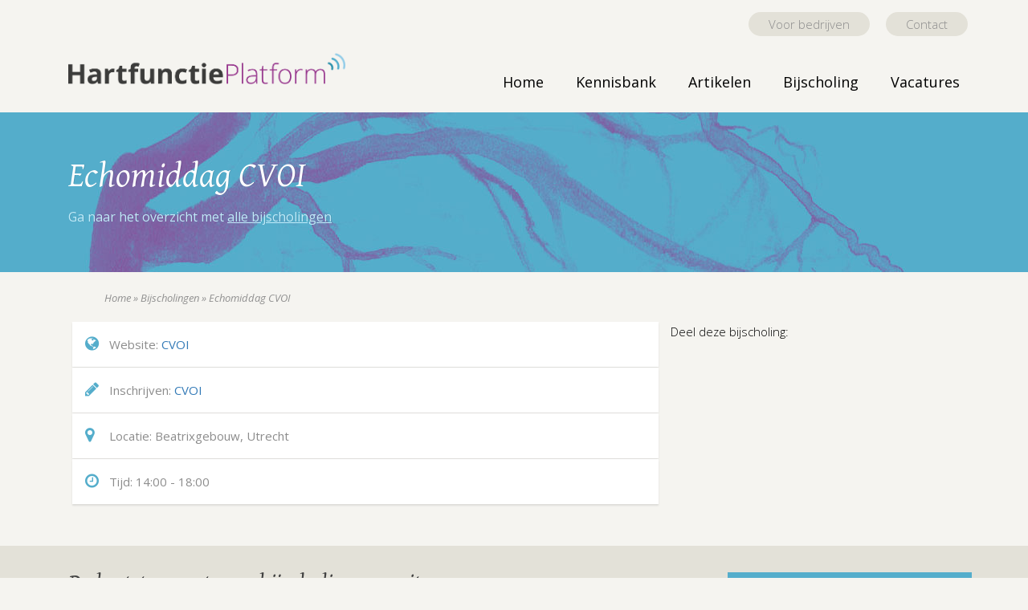

--- FILE ---
content_type: text/html; charset=UTF-8
request_url: https://www.hartfunctieplatform.nl/bijscholingen/echomiddag-cvoi-2/
body_size: 14173
content:
<!DOCTYPE html>

<html>
    <head>
        <meta charset="utf-8" />
<script type="text/javascript">
/* <![CDATA[ */
var gform;gform||(document.addEventListener("gform_main_scripts_loaded",function(){gform.scriptsLoaded=!0}),document.addEventListener("gform/theme/scripts_loaded",function(){gform.themeScriptsLoaded=!0}),window.addEventListener("DOMContentLoaded",function(){gform.domLoaded=!0}),gform={domLoaded:!1,scriptsLoaded:!1,themeScriptsLoaded:!1,isFormEditor:()=>"function"==typeof InitializeEditor,callIfLoaded:function(o){return!(!gform.domLoaded||!gform.scriptsLoaded||!gform.themeScriptsLoaded&&!gform.isFormEditor()||(gform.isFormEditor()&&console.warn("The use of gform.initializeOnLoaded() is deprecated in the form editor context and will be removed in Gravity Forms 3.1."),o(),0))},initializeOnLoaded:function(o){gform.callIfLoaded(o)||(document.addEventListener("gform_main_scripts_loaded",()=>{gform.scriptsLoaded=!0,gform.callIfLoaded(o)}),document.addEventListener("gform/theme/scripts_loaded",()=>{gform.themeScriptsLoaded=!0,gform.callIfLoaded(o)}),window.addEventListener("DOMContentLoaded",()=>{gform.domLoaded=!0,gform.callIfLoaded(o)}))},hooks:{action:{},filter:{}},addAction:function(o,r,e,t){gform.addHook("action",o,r,e,t)},addFilter:function(o,r,e,t){gform.addHook("filter",o,r,e,t)},doAction:function(o){gform.doHook("action",o,arguments)},applyFilters:function(o){return gform.doHook("filter",o,arguments)},removeAction:function(o,r){gform.removeHook("action",o,r)},removeFilter:function(o,r,e){gform.removeHook("filter",o,r,e)},addHook:function(o,r,e,t,n){null==gform.hooks[o][r]&&(gform.hooks[o][r]=[]);var d=gform.hooks[o][r];null==n&&(n=r+"_"+d.length),gform.hooks[o][r].push({tag:n,callable:e,priority:t=null==t?10:t})},doHook:function(r,o,e){var t;if(e=Array.prototype.slice.call(e,1),null!=gform.hooks[r][o]&&((o=gform.hooks[r][o]).sort(function(o,r){return o.priority-r.priority}),o.forEach(function(o){"function"!=typeof(t=o.callable)&&(t=window[t]),"action"==r?t.apply(null,e):e[0]=t.apply(null,e)})),"filter"==r)return e[0]},removeHook:function(o,r,t,n){var e;null!=gform.hooks[o][r]&&(e=(e=gform.hooks[o][r]).filter(function(o,r,e){return!!(null!=n&&n!=o.tag||null!=t&&t!=o.priority)}),gform.hooks[o][r]=e)}});
/* ]]> */
</script>

        <meta name="viewport" content="width=device-width, initial-scale=1" />
        <title>Echomiddag CVOI - Harfunctiediagnostiek Nederland</title>
        <link rel="apple-touch-icon" sizes="57x57" href="https://www.hartfunctieplatform.nl/wp-content/themes/hdnl/images/apple-icon-57x57.png">
        <link rel="apple-touch-icon" sizes="60x60" href="https://www.hartfunctieplatform.nl/wp-content/themes/hdnl/images/apple-icon-60x60.png">
        <link rel="apple-touch-icon" sizes="72x72" href="https://www.hartfunctieplatform.nl/wp-content/themes/hdnl/images/apple-icon-72x72.png">
        <link rel="apple-touch-icon" sizes="76x76" href="https://www.hartfunctieplatform.nl/wp-content/themes/hdnl/images/apple-icon-76x76.png">
        <link rel="apple-touch-icon" sizes="114x114" href="https://www.hartfunctieplatform.nl/wp-content/themes/hdnl/images/apple-icon-114x114.png">
        <link rel="apple-touch-icon" sizes="120x120" href="https://www.hartfunctieplatform.nl/wp-content/themes/hdnl/images/apple-icon-120x120.png">
        <link rel="apple-touch-icon" sizes="144x144" href="https://www.hartfunctieplatform.nl/wp-content/themes/hdnl/images/apple-icon-144x144.png">
        <link rel="apple-touch-icon" sizes="152x152" href="https://www.hartfunctieplatform.nl/wp-content/themes/hdnl/images/apple-icon-152x152.png">
        <link rel="apple-touch-icon" sizes="180x180" href="https://www.hartfunctieplatform.nl/wp-content/themes/hdnl/images/apple-icon-180x180.png">
        <link rel="icon" type="image/png" sizes="192x192"  href="https://www.hartfunctieplatform.nl/wp-content/themes/hdnl/images/android-icon-192x192.png">
        <link rel="icon" type="image/png" sizes="32x32" href="https://www.hartfunctieplatform.nl/wp-content/themes/hdnl/images/favicon-32x32.png">
        <link rel="icon" type="image/png" sizes="96x96" href="https://www.hartfunctieplatform.nl/wp-content/themes/hdnl/images/favicon-96x96.png">
        <link rel="icon" type="image/png" sizes="16x16" href="/https://www.hartfunctieplatform.nl/wp-content/themes/hdnl/imagesfavicon-16x16.png">
        <link rel="manifest" href="https://www.hartfunctieplatform.nl/wp-content/themes/hdnl/images/manifest.json">
        <meta name="msapplication-TileColor" content="#ffffff">
        <meta name="msapplication-TileImage" content="https://www.hartfunctieplatform.nl/wp-content/themes/hdnl/images/ms-icon-144x144.png">
        <meta name="theme-color" content="#ffffff">

        <link href='https://fonts.googleapis.com/css?family=Gentium+Basic:400,700,400italic,700italic' rel='stylesheet' type='text/css'>
        <link href='https://fonts.googleapis.com/css?family=Open+Sans:400,400italic,300,600,700,800' rel='stylesheet' type='text/css'>
        
	<script>
      (function(i,s,o,g,r,a,m){i['GoogleAnalyticsObject']=r;i[r]=i[r]||function(){
      (i[r].q=i[r].q||[]).push(arguments)},i[r].l=1*new Date();a=s.createElement(o),
      m=s.getElementsByTagName(o)[0];a.async=1;a.src=g;m.parentNode.insertBefore(a,m)
      })(window,document,'script','//www.google-analytics.com/analytics.js','ga');

      ga('create', 'UA-54873675-13', 'auto');
      ga('set', 'anonymizeIp', true);
      ga('send', 'pageview');

    </script>

        <meta name='robots' content='index, follow, max-image-preview:large, max-snippet:-1, max-video-preview:-1' />

	<!-- This site is optimized with the Yoast SEO plugin v26.7 - https://yoast.com/wordpress/plugins/seo/ -->
	<link rel="canonical" href="https://www.hartfunctieplatform.nl/bijscholingen/echomiddag-cvoi-2/" />
	<meta property="og:locale" content="nl_NL" />
	<meta property="og:type" content="article" />
	<meta property="og:title" content="Echomiddag CVOI - Harfunctiediagnostiek Nederland" />
	<meta property="og:url" content="https://www.hartfunctieplatform.nl/bijscholingen/echomiddag-cvoi-2/" />
	<meta property="og:site_name" content="Harfunctiediagnostiek Nederland" />
	<meta name="twitter:card" content="summary_large_image" />
	<script type="application/ld+json" class="yoast-schema-graph">{"@context":"https://schema.org","@graph":[{"@type":"WebPage","@id":"https://www.hartfunctieplatform.nl/bijscholingen/echomiddag-cvoi-2/","url":"https://www.hartfunctieplatform.nl/bijscholingen/echomiddag-cvoi-2/","name":"Echomiddag CVOI - Harfunctiediagnostiek Nederland","isPartOf":{"@id":"https://www.hartfunctieplatform.nl/#website"},"datePublished":"2019-12-09T17:11:47+00:00","breadcrumb":{"@id":"https://www.hartfunctieplatform.nl/bijscholingen/echomiddag-cvoi-2/#breadcrumb"},"inLanguage":"nl-NL","potentialAction":[{"@type":"ReadAction","target":["https://www.hartfunctieplatform.nl/bijscholingen/echomiddag-cvoi-2/"]}]},{"@type":"BreadcrumbList","@id":"https://www.hartfunctieplatform.nl/bijscholingen/echomiddag-cvoi-2/#breadcrumb","itemListElement":[{"@type":"ListItem","position":1,"name":"Home","item":"https://www.hartfunctieplatform.nl/"},{"@type":"ListItem","position":2,"name":"Bijscholingen","item":"https://www.hartfunctieplatform.nl/bijscholingen/"},{"@type":"ListItem","position":3,"name":"Echomiddag CVOI"}]},{"@type":"WebSite","@id":"https://www.hartfunctieplatform.nl/#website","url":"https://www.hartfunctieplatform.nl/","name":"Harfunctiediagnostiek Nederland","description":"","potentialAction":[{"@type":"SearchAction","target":{"@type":"EntryPoint","urlTemplate":"https://www.hartfunctieplatform.nl/?s={search_term_string}"},"query-input":{"@type":"PropertyValueSpecification","valueRequired":true,"valueName":"search_term_string"}}],"inLanguage":"nl-NL"}]}</script>
	<!-- / Yoast SEO plugin. -->


<link rel='dns-prefetch' href='//ajax.googleapis.com' />
<link rel="alternate" title="oEmbed (JSON)" type="application/json+oembed" href="https://www.hartfunctieplatform.nl/wp-json/oembed/1.0/embed?url=https%3A%2F%2Fwww.hartfunctieplatform.nl%2Fbijscholingen%2Fechomiddag-cvoi-2%2F" />
<link rel="alternate" title="oEmbed (XML)" type="text/xml+oembed" href="https://www.hartfunctieplatform.nl/wp-json/oembed/1.0/embed?url=https%3A%2F%2Fwww.hartfunctieplatform.nl%2Fbijscholingen%2Fechomiddag-cvoi-2%2F&#038;format=xml" />
<style id='wp-img-auto-sizes-contain-inline-css' type='text/css'>
img:is([sizes=auto i],[sizes^="auto," i]){contain-intrinsic-size:3000px 1500px}
/*# sourceURL=wp-img-auto-sizes-contain-inline-css */
</style>
<link rel='stylesheet' id='dev-bootstrap-css-css' href='https://www.hartfunctieplatform.nl/wp-content/themes/hdnl/css/bootstrap.min.css?ver=1.0.0' type='text/css' media='screen' />
<link rel='stylesheet' id='dev-awesome-css-css' href='https://www.hartfunctieplatform.nl/wp-content/themes/hdnl/css/font-awesome.min.css?ver=1.0.0' type='text/css' media='screen' />
<link rel='stylesheet' id='dev-main-css-css' href='https://www.hartfunctieplatform.nl/wp-content/themes/hdnl/css/main.css?ver=1.0.0' type='text/css' media='screen' />
<style id='wp-emoji-styles-inline-css' type='text/css'>

	img.wp-smiley, img.emoji {
		display: inline !important;
		border: none !important;
		box-shadow: none !important;
		height: 1em !important;
		width: 1em !important;
		margin: 0 0.07em !important;
		vertical-align: -0.1em !important;
		background: none !important;
		padding: 0 !important;
	}
/*# sourceURL=wp-emoji-styles-inline-css */
</style>
<style id='wp-block-library-inline-css' type='text/css'>
:root{--wp-block-synced-color:#7a00df;--wp-block-synced-color--rgb:122,0,223;--wp-bound-block-color:var(--wp-block-synced-color);--wp-editor-canvas-background:#ddd;--wp-admin-theme-color:#007cba;--wp-admin-theme-color--rgb:0,124,186;--wp-admin-theme-color-darker-10:#006ba1;--wp-admin-theme-color-darker-10--rgb:0,107,160.5;--wp-admin-theme-color-darker-20:#005a87;--wp-admin-theme-color-darker-20--rgb:0,90,135;--wp-admin-border-width-focus:2px}@media (min-resolution:192dpi){:root{--wp-admin-border-width-focus:1.5px}}.wp-element-button{cursor:pointer}:root .has-very-light-gray-background-color{background-color:#eee}:root .has-very-dark-gray-background-color{background-color:#313131}:root .has-very-light-gray-color{color:#eee}:root .has-very-dark-gray-color{color:#313131}:root .has-vivid-green-cyan-to-vivid-cyan-blue-gradient-background{background:linear-gradient(135deg,#00d084,#0693e3)}:root .has-purple-crush-gradient-background{background:linear-gradient(135deg,#34e2e4,#4721fb 50%,#ab1dfe)}:root .has-hazy-dawn-gradient-background{background:linear-gradient(135deg,#faaca8,#dad0ec)}:root .has-subdued-olive-gradient-background{background:linear-gradient(135deg,#fafae1,#67a671)}:root .has-atomic-cream-gradient-background{background:linear-gradient(135deg,#fdd79a,#004a59)}:root .has-nightshade-gradient-background{background:linear-gradient(135deg,#330968,#31cdcf)}:root .has-midnight-gradient-background{background:linear-gradient(135deg,#020381,#2874fc)}:root{--wp--preset--font-size--normal:16px;--wp--preset--font-size--huge:42px}.has-regular-font-size{font-size:1em}.has-larger-font-size{font-size:2.625em}.has-normal-font-size{font-size:var(--wp--preset--font-size--normal)}.has-huge-font-size{font-size:var(--wp--preset--font-size--huge)}.has-text-align-center{text-align:center}.has-text-align-left{text-align:left}.has-text-align-right{text-align:right}.has-fit-text{white-space:nowrap!important}#end-resizable-editor-section{display:none}.aligncenter{clear:both}.items-justified-left{justify-content:flex-start}.items-justified-center{justify-content:center}.items-justified-right{justify-content:flex-end}.items-justified-space-between{justify-content:space-between}.screen-reader-text{border:0;clip-path:inset(50%);height:1px;margin:-1px;overflow:hidden;padding:0;position:absolute;width:1px;word-wrap:normal!important}.screen-reader-text:focus{background-color:#ddd;clip-path:none;color:#444;display:block;font-size:1em;height:auto;left:5px;line-height:normal;padding:15px 23px 14px;text-decoration:none;top:5px;width:auto;z-index:100000}html :where(.has-border-color){border-style:solid}html :where([style*=border-top-color]){border-top-style:solid}html :where([style*=border-right-color]){border-right-style:solid}html :where([style*=border-bottom-color]){border-bottom-style:solid}html :where([style*=border-left-color]){border-left-style:solid}html :where([style*=border-width]){border-style:solid}html :where([style*=border-top-width]){border-top-style:solid}html :where([style*=border-right-width]){border-right-style:solid}html :where([style*=border-bottom-width]){border-bottom-style:solid}html :where([style*=border-left-width]){border-left-style:solid}html :where(img[class*=wp-image-]){height:auto;max-width:100%}:where(figure){margin:0 0 1em}html :where(.is-position-sticky){--wp-admin--admin-bar--position-offset:var(--wp-admin--admin-bar--height,0px)}@media screen and (max-width:600px){html :where(.is-position-sticky){--wp-admin--admin-bar--position-offset:0px}}

/*# sourceURL=wp-block-library-inline-css */
</style><style id='global-styles-inline-css' type='text/css'>
:root{--wp--preset--aspect-ratio--square: 1;--wp--preset--aspect-ratio--4-3: 4/3;--wp--preset--aspect-ratio--3-4: 3/4;--wp--preset--aspect-ratio--3-2: 3/2;--wp--preset--aspect-ratio--2-3: 2/3;--wp--preset--aspect-ratio--16-9: 16/9;--wp--preset--aspect-ratio--9-16: 9/16;--wp--preset--color--black: #000000;--wp--preset--color--cyan-bluish-gray: #abb8c3;--wp--preset--color--white: #ffffff;--wp--preset--color--pale-pink: #f78da7;--wp--preset--color--vivid-red: #cf2e2e;--wp--preset--color--luminous-vivid-orange: #ff6900;--wp--preset--color--luminous-vivid-amber: #fcb900;--wp--preset--color--light-green-cyan: #7bdcb5;--wp--preset--color--vivid-green-cyan: #00d084;--wp--preset--color--pale-cyan-blue: #8ed1fc;--wp--preset--color--vivid-cyan-blue: #0693e3;--wp--preset--color--vivid-purple: #9b51e0;--wp--preset--gradient--vivid-cyan-blue-to-vivid-purple: linear-gradient(135deg,rgb(6,147,227) 0%,rgb(155,81,224) 100%);--wp--preset--gradient--light-green-cyan-to-vivid-green-cyan: linear-gradient(135deg,rgb(122,220,180) 0%,rgb(0,208,130) 100%);--wp--preset--gradient--luminous-vivid-amber-to-luminous-vivid-orange: linear-gradient(135deg,rgb(252,185,0) 0%,rgb(255,105,0) 100%);--wp--preset--gradient--luminous-vivid-orange-to-vivid-red: linear-gradient(135deg,rgb(255,105,0) 0%,rgb(207,46,46) 100%);--wp--preset--gradient--very-light-gray-to-cyan-bluish-gray: linear-gradient(135deg,rgb(238,238,238) 0%,rgb(169,184,195) 100%);--wp--preset--gradient--cool-to-warm-spectrum: linear-gradient(135deg,rgb(74,234,220) 0%,rgb(151,120,209) 20%,rgb(207,42,186) 40%,rgb(238,44,130) 60%,rgb(251,105,98) 80%,rgb(254,248,76) 100%);--wp--preset--gradient--blush-light-purple: linear-gradient(135deg,rgb(255,206,236) 0%,rgb(152,150,240) 100%);--wp--preset--gradient--blush-bordeaux: linear-gradient(135deg,rgb(254,205,165) 0%,rgb(254,45,45) 50%,rgb(107,0,62) 100%);--wp--preset--gradient--luminous-dusk: linear-gradient(135deg,rgb(255,203,112) 0%,rgb(199,81,192) 50%,rgb(65,88,208) 100%);--wp--preset--gradient--pale-ocean: linear-gradient(135deg,rgb(255,245,203) 0%,rgb(182,227,212) 50%,rgb(51,167,181) 100%);--wp--preset--gradient--electric-grass: linear-gradient(135deg,rgb(202,248,128) 0%,rgb(113,206,126) 100%);--wp--preset--gradient--midnight: linear-gradient(135deg,rgb(2,3,129) 0%,rgb(40,116,252) 100%);--wp--preset--font-size--small: 13px;--wp--preset--font-size--medium: 20px;--wp--preset--font-size--large: 36px;--wp--preset--font-size--x-large: 42px;--wp--preset--spacing--20: 0.44rem;--wp--preset--spacing--30: 0.67rem;--wp--preset--spacing--40: 1rem;--wp--preset--spacing--50: 1.5rem;--wp--preset--spacing--60: 2.25rem;--wp--preset--spacing--70: 3.38rem;--wp--preset--spacing--80: 5.06rem;--wp--preset--shadow--natural: 6px 6px 9px rgba(0, 0, 0, 0.2);--wp--preset--shadow--deep: 12px 12px 50px rgba(0, 0, 0, 0.4);--wp--preset--shadow--sharp: 6px 6px 0px rgba(0, 0, 0, 0.2);--wp--preset--shadow--outlined: 6px 6px 0px -3px rgb(255, 255, 255), 6px 6px rgb(0, 0, 0);--wp--preset--shadow--crisp: 6px 6px 0px rgb(0, 0, 0);}:where(.is-layout-flex){gap: 0.5em;}:where(.is-layout-grid){gap: 0.5em;}body .is-layout-flex{display: flex;}.is-layout-flex{flex-wrap: wrap;align-items: center;}.is-layout-flex > :is(*, div){margin: 0;}body .is-layout-grid{display: grid;}.is-layout-grid > :is(*, div){margin: 0;}:where(.wp-block-columns.is-layout-flex){gap: 2em;}:where(.wp-block-columns.is-layout-grid){gap: 2em;}:where(.wp-block-post-template.is-layout-flex){gap: 1.25em;}:where(.wp-block-post-template.is-layout-grid){gap: 1.25em;}.has-black-color{color: var(--wp--preset--color--black) !important;}.has-cyan-bluish-gray-color{color: var(--wp--preset--color--cyan-bluish-gray) !important;}.has-white-color{color: var(--wp--preset--color--white) !important;}.has-pale-pink-color{color: var(--wp--preset--color--pale-pink) !important;}.has-vivid-red-color{color: var(--wp--preset--color--vivid-red) !important;}.has-luminous-vivid-orange-color{color: var(--wp--preset--color--luminous-vivid-orange) !important;}.has-luminous-vivid-amber-color{color: var(--wp--preset--color--luminous-vivid-amber) !important;}.has-light-green-cyan-color{color: var(--wp--preset--color--light-green-cyan) !important;}.has-vivid-green-cyan-color{color: var(--wp--preset--color--vivid-green-cyan) !important;}.has-pale-cyan-blue-color{color: var(--wp--preset--color--pale-cyan-blue) !important;}.has-vivid-cyan-blue-color{color: var(--wp--preset--color--vivid-cyan-blue) !important;}.has-vivid-purple-color{color: var(--wp--preset--color--vivid-purple) !important;}.has-black-background-color{background-color: var(--wp--preset--color--black) !important;}.has-cyan-bluish-gray-background-color{background-color: var(--wp--preset--color--cyan-bluish-gray) !important;}.has-white-background-color{background-color: var(--wp--preset--color--white) !important;}.has-pale-pink-background-color{background-color: var(--wp--preset--color--pale-pink) !important;}.has-vivid-red-background-color{background-color: var(--wp--preset--color--vivid-red) !important;}.has-luminous-vivid-orange-background-color{background-color: var(--wp--preset--color--luminous-vivid-orange) !important;}.has-luminous-vivid-amber-background-color{background-color: var(--wp--preset--color--luminous-vivid-amber) !important;}.has-light-green-cyan-background-color{background-color: var(--wp--preset--color--light-green-cyan) !important;}.has-vivid-green-cyan-background-color{background-color: var(--wp--preset--color--vivid-green-cyan) !important;}.has-pale-cyan-blue-background-color{background-color: var(--wp--preset--color--pale-cyan-blue) !important;}.has-vivid-cyan-blue-background-color{background-color: var(--wp--preset--color--vivid-cyan-blue) !important;}.has-vivid-purple-background-color{background-color: var(--wp--preset--color--vivid-purple) !important;}.has-black-border-color{border-color: var(--wp--preset--color--black) !important;}.has-cyan-bluish-gray-border-color{border-color: var(--wp--preset--color--cyan-bluish-gray) !important;}.has-white-border-color{border-color: var(--wp--preset--color--white) !important;}.has-pale-pink-border-color{border-color: var(--wp--preset--color--pale-pink) !important;}.has-vivid-red-border-color{border-color: var(--wp--preset--color--vivid-red) !important;}.has-luminous-vivid-orange-border-color{border-color: var(--wp--preset--color--luminous-vivid-orange) !important;}.has-luminous-vivid-amber-border-color{border-color: var(--wp--preset--color--luminous-vivid-amber) !important;}.has-light-green-cyan-border-color{border-color: var(--wp--preset--color--light-green-cyan) !important;}.has-vivid-green-cyan-border-color{border-color: var(--wp--preset--color--vivid-green-cyan) !important;}.has-pale-cyan-blue-border-color{border-color: var(--wp--preset--color--pale-cyan-blue) !important;}.has-vivid-cyan-blue-border-color{border-color: var(--wp--preset--color--vivid-cyan-blue) !important;}.has-vivid-purple-border-color{border-color: var(--wp--preset--color--vivid-purple) !important;}.has-vivid-cyan-blue-to-vivid-purple-gradient-background{background: var(--wp--preset--gradient--vivid-cyan-blue-to-vivid-purple) !important;}.has-light-green-cyan-to-vivid-green-cyan-gradient-background{background: var(--wp--preset--gradient--light-green-cyan-to-vivid-green-cyan) !important;}.has-luminous-vivid-amber-to-luminous-vivid-orange-gradient-background{background: var(--wp--preset--gradient--luminous-vivid-amber-to-luminous-vivid-orange) !important;}.has-luminous-vivid-orange-to-vivid-red-gradient-background{background: var(--wp--preset--gradient--luminous-vivid-orange-to-vivid-red) !important;}.has-very-light-gray-to-cyan-bluish-gray-gradient-background{background: var(--wp--preset--gradient--very-light-gray-to-cyan-bluish-gray) !important;}.has-cool-to-warm-spectrum-gradient-background{background: var(--wp--preset--gradient--cool-to-warm-spectrum) !important;}.has-blush-light-purple-gradient-background{background: var(--wp--preset--gradient--blush-light-purple) !important;}.has-blush-bordeaux-gradient-background{background: var(--wp--preset--gradient--blush-bordeaux) !important;}.has-luminous-dusk-gradient-background{background: var(--wp--preset--gradient--luminous-dusk) !important;}.has-pale-ocean-gradient-background{background: var(--wp--preset--gradient--pale-ocean) !important;}.has-electric-grass-gradient-background{background: var(--wp--preset--gradient--electric-grass) !important;}.has-midnight-gradient-background{background: var(--wp--preset--gradient--midnight) !important;}.has-small-font-size{font-size: var(--wp--preset--font-size--small) !important;}.has-medium-font-size{font-size: var(--wp--preset--font-size--medium) !important;}.has-large-font-size{font-size: var(--wp--preset--font-size--large) !important;}.has-x-large-font-size{font-size: var(--wp--preset--font-size--x-large) !important;}
/*# sourceURL=global-styles-inline-css */
</style>

<style id='classic-theme-styles-inline-css' type='text/css'>
/*! This file is auto-generated */
.wp-block-button__link{color:#fff;background-color:#32373c;border-radius:9999px;box-shadow:none;text-decoration:none;padding:calc(.667em + 2px) calc(1.333em + 2px);font-size:1.125em}.wp-block-file__button{background:#32373c;color:#fff;text-decoration:none}
/*# sourceURL=/wp-includes/css/classic-themes.min.css */
</style>
<link rel='stylesheet' id='abc_style-css' href='https://www.hartfunctieplatform.nl/wp-content/plugins/advanced-browser-check/css/style.css?ver=6.9' type='text/css' media='all' />
<link rel='stylesheet' id='wpmu-wpmu-ui-3-min-css-css' href='https://www.hartfunctieplatform.nl/wp-content/plugins/popover/inc/external/wpmu-lib/css/wpmu-ui.3.min.css?ver=6.9' type='text/css' media='all' />
<link rel='stylesheet' id='wpmu-animate-3-min-css-css' href='https://www.hartfunctieplatform.nl/wp-content/plugins/popover/inc/external/wpmu-lib/css/animate.3.min.css?ver=6.9' type='text/css' media='all' />
<script type="text/javascript" src="//ajax.googleapis.com/ajax/libs/jquery/1.8.2/jquery.min.js" id="jquery-js"></script>
<script type="text/javascript" src="https://www.hartfunctieplatform.nl/wp-content/plugins/advanced-browser-check/js/jquery.cookie.js?ver=6.9" id="apc_jquery_cookie-js"></script>
<script type="text/javascript" src="https://www.hartfunctieplatform.nl/wp-content/plugins/advanced-browser-check/js/script.js?ver=6.9" id="abc_script-js"></script>
<link rel="https://api.w.org/" href="https://www.hartfunctieplatform.nl/wp-json/" /><link rel="EditURI" type="application/rsd+xml" title="RSD" href="https://www.hartfunctieplatform.nl/xmlrpc.php?rsd" />
<meta name="generator" content="WordPress 6.9" />
<link rel='shortlink' href='https://www.hartfunctieplatform.nl/?p=2248' />
		<style type="text/css" id="wp-custom-css">
			.wp-editor p span, .wp-editor li span  {color:#8c8c8c!important;}

.wp-editor h3 span{
    color: #96358c!important;
}		</style>
		        <!--[if lt IE 9]>
       <script src="https://oss.maxcdn.com/html5shiv/3.7.2/html5shiv.min.js"></script>
       <script src="https://oss.maxcdn.com/respond/1.4.2/respond.min.js"></script>
   		<![endif]-->
    </head>
    <body class="wp-singular bijscholingen-template-default single single-bijscholingen postid-2248 single-format-standard wp-theme-hdnl">
        <div class="wrapper">
            <header id="header">
                <div class="container">
                    <div class="row">
                        <div class="col-lg-4 col-md-4 col-sm-12">
                            <div class="logo">
                                <a href="https://www.hartfunctieplatform.nl" title=""><img src="https://www.hartfunctieplatform.nl/wp-content/themes/hdnl/images/logo.png" alt=""></a>
                            </div>
                        </div>
                        <div class="col-lg-8 col-md-8 col-sm-12">
                            <div class="right">
                                <a href="javascript:;" class="link_panel"><i class="fa fa-bars"></i></a>
                                <ul id="menu-secondary-menu" class="top"><li id="menu-item-948" class="button menu-item menu-item-type-post_type menu-item-object-page menu-item-948"><a href="https://www.hartfunctieplatform.nl/voor-bedrijven/">Voor bedrijven</a></li>
<li id="menu-item-73" class="button menu-item menu-item-type-post_type menu-item-object-page menu-item-73"><a href="https://www.hartfunctieplatform.nl/contact/">Contact</a></li>
</ul>                                <nav id="nav">
                                    <ul id="menu-main-menu" class="menu"><li id="menu-item-1049" class="menu-item menu-item-type-post_type menu-item-object-page menu-item-home menu-item-1049"><a href="https://www.hartfunctieplatform.nl/">Home</a></li>
<li id="menu-item-152" class="menu-item menu-item-type-post_type menu-item-object-page menu-item-152"><a href="https://www.hartfunctieplatform.nl/kennisbank/">Kennisbank</a></li>
<li id="menu-item-1455" class="menu-item menu-item-type-post_type menu-item-object-page menu-item-1455"><a href="https://www.hartfunctieplatform.nl/artikelen/">Artikelen</a></li>
<li id="menu-item-68" class="menu-item menu-item-type-post_type menu-item-object-page menu-item-68"><a href="https://www.hartfunctieplatform.nl/bijscholing/">Bijscholing</a></li>
<li id="menu-item-69" class="menu-item menu-item-type-post_type menu-item-object-page menu-item-69"><a href="https://www.hartfunctieplatform.nl/vacature-overzicht/">Vacatures</a></li>
</ul>                                </nav>
                            </div>
                        </div>
                    </div>
                </div>
            </header>
<div id="main" class="sub_page kennisbank_page">
    	<div class="banner" style="background:#54adcb url(https://www.hartfunctieplatform.nl/wp-content/uploads/2015/11/banner1.jpg) no-repeat center top">
        	<div class="container">
            	<div class="col-lg-10 col-xs-12 inner">
                    <div class="content">
                        <h1>Echomiddag CVOI</h1>
                        <p>Ga naar het overzicht met <a href="http://www.hartfunctieplatform.nl/bijscholing/">alle bijscholingen</a></p>
                    </div>
                </div>
            </div>
        </div>
        <div class="content">
        	<div class="container">
            	<div class="col-xs-12">
                    <div class="site-breadcrumb">
                        <span><span><a href="https://www.hartfunctieplatform.nl/">Home</a></span> » <span><a href="https://www.hartfunctieplatform.nl/bijscholingen/">Bijscholingen</a></span> » <span class="breadcrumb_last" aria-current="page">Echomiddag CVOI</span></span>                    </div>
                </div>
            	<div class="row">
                	<div class="col-lg-8 col-md-8 col-xs-12 content_left">
                    	<div class="wp-editor">
														
                                                        
                                                     
                                                    
                                                    <ul class="vacature_meta">
                                                                         
													
                                                                                                                <li>
                                                            <span><i class="fa fa-globe"></i>Website:<span>
                                                                <a href="https://www.cvoiacademy.nl/#/site" target="_blank" >CVOI</a>
                                                        </li>
														                                                    
                                                   
                                                                                                             
                                                        														<li>
															 <span><i class="fa fa-pencil"></i>Inschrijven:<span>
															<a href="https://www.cvoiacademy.nl/#/site" target="_blank">CVOI</a>
														</li>
                                                                                                                 
                                                        	
                                                                                                                    <li>
                                                                <span><i class="fa fa-map-marker"></i>Locatie:<span>
                                                                Beatrixgebouw, Utrecht                                                            </li>
                                                                                                       

                                                                                                                    <li>
                                                                <span><i class="fa fa-clock-o"></i>Tijd:<span>
                                                                14:00 - 18:00                                                            </li>
                                                                                                                                                                  
																											</li>
                                                    </ul>
                        
   
                        	                        </div>
                    </div>
                	<div class="col-lg-4 col-md-4 col-xs-12 right_slide">
                    
                        
                        <div class="share">
                        	
                        	<p>Deel deze bijscholing:</p>
                        	<script type="text/javascript" src="//s7.addthis.com/js/300/addthis_widget.js#pubid=ra-565c3cc463e34693" async="async"></script>
                        	<div class="addthis_sharing_toolbox"></div>
                        </div>                                  
                    </div>
                              
                </div>
            </div>
        </div>
    </div>
<input type="hidden" id="site_url" value="https://www.hartfunctieplatform.nl" />
<footer id="Footer">
    <div class="bottom">
        <div class="container">
            <div class="row">	
                                    <div class="col-lg-8 col-md-8 col-sm-12">
                        <h2>De laatste vacatures, bijscholingen en items                                                            <strong>uit de kennisbank direct in jouw mailbox</strong>
                                                    </h2>
                    </div> 

                                
                <div class="col-lg-4 col-md-4 col-sm-12">
                	<a href="https://www.hartfunctieplatform.nl/inschrijven-nieuwsbrief/" class="button">Inschrijven nieuwsbrief</a>
                </div>
                <!--
                                        <div class="col-lg-7 col-md-7 col-sm-12">	
                            <div class="newletter">
                                
                <div class='gf_browser_chrome gform_wrapper gform_legacy_markup_wrapper gform-theme--no-framework' data-form-theme='legacy' data-form-index='0' id='gform_wrapper_2' ><div id='gf_2' class='gform_anchor' tabindex='-1'></div><form method='post' enctype='multipart/form-data' target='gform_ajax_frame_2' id='gform_2'  action='/bijscholingen/echomiddag-cvoi-2/#gf_2' data-formid='2' novalidate>
                        <div class='gform-body gform_body'><ul id='gform_fields_2' class='gform_fields top_label form_sublabel_below description_below validation_below'><li id="field_2_1" class="gfield gfield--type-text gfield_contains_required field_sublabel_below gfield--no-description field_description_below field_validation_below gfield_visibility_visible"  ><label class='gfield_label gform-field-label' for='input_2_1'>Voornaam<span class="gfield_required"><span class="gfield_required gfield_required_asterisk">*</span></span></label><div class='ginput_container ginput_container_text'><input name='input_1' id='input_2_1' type='text' value='' class='medium'    placeholder='Voornaam' aria-required="true" aria-invalid="false"   /></div></li><li id="field_2_7" class="gfield gfield--type-text gfield_contains_required field_sublabel_below gfield--no-description field_description_below field_validation_below gfield_visibility_visible"  ><label class='gfield_label gform-field-label' for='input_2_7'>Achternaam<span class="gfield_required"><span class="gfield_required gfield_required_asterisk">*</span></span></label><div class='ginput_container ginput_container_text'><input name='input_7' id='input_2_7' type='text' value='' class='medium'    placeholder='Achternaam' aria-required="true" aria-invalid="false"   /></div></li><li id="field_2_2" class="gfield gfield--type-email gfield_contains_required field_sublabel_below gfield--no-description field_description_below field_validation_below gfield_visibility_visible"  ><label class='gfield_label gform-field-label' for='input_2_2'>Email adres<span class="gfield_required"><span class="gfield_required gfield_required_asterisk">*</span></span></label><div class='ginput_container ginput_container_email'>
                            <input name='input_2' id='input_2_2' type='email' value='' class='medium'   placeholder='Email adres' aria-required="true" aria-invalid="false"  />
                        </div></li><li id="field_2_4" class="gfield gfield--type-checkbox gfield--type-choice gfield_contains_required field_sublabel_below gfield--no-description field_description_below field_validation_below gfield_visibility_visible"  ><label class='gfield_label gform-field-label gfield_label_before_complex' >Functie (meerdere opties mogelijk)<span class="gfield_required"><span class="gfield_required gfield_required_asterisk">*</span></span></label><div class='ginput_container ginput_container_checkbox'><ul class='gfield_checkbox' id='input_2_4'><li class='gchoice gchoice_2_4_1'>
								<input class='gfield-choice-input' name='input_4.1' type='checkbox'  value='Algemeen hartfunctielaborant'  id='choice_2_4_1'   />
								<label for='choice_2_4_1' id='label_2_4_1' class='gform-field-label gform-field-label--type-inline'>Algemeen hartfunctielaborant</label>
							</li><li class='gchoice gchoice_2_4_2'>
								<input class='gfield-choice-input' name='input_4.2' type='checkbox'  value='Specialisatie Echocardiografie'  id='choice_2_4_2'   />
								<label for='choice_2_4_2' id='label_2_4_2' class='gform-field-label gform-field-label--type-inline'>Specialisatie Echocardiografie</label>
							</li><li class='gchoice gchoice_2_4_3'>
								<input class='gfield-choice-input' name='input_4.3' type='checkbox'  value='Specialisatie Holteranalyse'  id='choice_2_4_3'   />
								<label for='choice_2_4_3' id='label_2_4_3' class='gform-field-label gform-field-label--type-inline'>Specialisatie Holteranalyse</label>
							</li><li class='gchoice gchoice_2_4_4'>
								<input class='gfield-choice-input' name='input_4.4' type='checkbox'  value='Specialisatie Cardio-implantaten'  id='choice_2_4_4'   />
								<label for='choice_2_4_4' id='label_2_4_4' class='gform-field-label gform-field-label--type-inline'>Specialisatie Cardio-implantaten</label>
							</li><li class='gchoice gchoice_2_4_5'>
								<input class='gfield-choice-input' name='input_4.5' type='checkbox'  value='Specialisatie Hartkatheterisatie'  id='choice_2_4_5'   />
								<label for='choice_2_4_5' id='label_2_4_5' class='gform-field-label gform-field-label--type-inline'>Specialisatie Hartkatheterisatie</label>
							</li><li class='gchoice gchoice_2_4_6'>
								<input class='gfield-choice-input' name='input_4.6' type='checkbox'  value='Verpleegkundige'  id='choice_2_4_6'   />
								<label for='choice_2_4_6' id='label_2_4_6' class='gform-field-label gform-field-label--type-inline'>Verpleegkundige</label>
							</li><li class='gchoice gchoice_2_4_7'>
								<input class='gfield-choice-input' name='input_4.7' type='checkbox'  value='Physician Assistant'  id='choice_2_4_7'   />
								<label for='choice_2_4_7' id='label_2_4_7' class='gform-field-label gform-field-label--type-inline'>Physician Assistant</label>
							</li><li class='gchoice gchoice_2_4_8'>
								<input class='gfield-choice-input' name='input_4.8' type='checkbox'  value='Nurse Practitioner'  id='choice_2_4_8'   />
								<label for='choice_2_4_8' id='label_2_4_8' class='gform-field-label gform-field-label--type-inline'>Nurse Practitioner</label>
							</li><li class='gchoice gchoice_2_4_9'>
								<input class='gfield-choice-input' name='input_4.9' type='checkbox'  value='Cardioloog'  id='choice_2_4_9'   />
								<label for='choice_2_4_9' id='label_2_4_9' class='gform-field-label gform-field-label--type-inline'>Cardioloog</label>
							</li><li class='gchoice gchoice_2_4_11'>
								<input class='gfield-choice-input' name='input_4.11' type='checkbox'  value='Arts (niet Cardioloog)'  id='choice_2_4_11'   />
								<label for='choice_2_4_11' id='label_2_4_11' class='gform-field-label gform-field-label--type-inline'>Arts (niet Cardioloog)</label>
							</li><li class='gchoice gchoice_2_4_12'>
								<input class='gfield-choice-input' name='input_4.12' type='checkbox'  value='Teamleider'  id='choice_2_4_12'   />
								<label for='choice_2_4_12' id='label_2_4_12' class='gform-field-label gform-field-label--type-inline'>Teamleider</label>
							</li><li class='gchoice gchoice_2_4_13'>
								<input class='gfield-choice-input' name='input_4.13' type='checkbox'  value='Anders'  id='choice_2_4_13'   />
								<label for='choice_2_4_13' id='label_2_4_13' class='gform-field-label gform-field-label--type-inline'>Anders</label>
							</li></ul></div></li><li id="field_2_11" class="gfield gfield--type-html gfield_html gfield_html_formatted gfield_no_follows_desc field_sublabel_below gfield--no-description field_description_below field_validation_below gfield_visibility_visible"  ><br><br></li><li id="field_2_10" class="gfield gfield--type-checkbox gfield--type-choice gfield_contains_required field_sublabel_below gfield--no-description field_description_below field_validation_below gfield_visibility_visible"  ><label class='gfield_label gform-field-label gfield_label_before_complex' >Privacy<span class="gfield_required"><span class="gfield_required gfield_required_asterisk">*</span></span></label><div class='ginput_container ginput_container_checkbox'><ul class='gfield_checkbox' id='input_2_10'><li class='gchoice gchoice_2_10_1'>
								<input class='gfield-choice-input' name='input_10.1' type='checkbox'  value='Ik heb het &lt;a href=&quot;https://www.hartfunctieplatform.nl/privacy-statement/&quot;&gt;Privacy beleid&lt;/a&gt; gelezen en ga hiermee akkoord'  id='choice_2_10_1'   />
								<label for='choice_2_10_1' id='label_2_10_1' class='gform-field-label gform-field-label--type-inline'>Ik heb het <a href="https://www.hartfunctieplatform.nl/privacy-statement/">Privacy beleid</a> gelezen en ga hiermee akkoord</label>
							</li></ul></div></li><li id="field_2_9" class="gfield gfield--type-html gfield_html gfield_html_formatted gfield_no_follows_desc field_sublabel_below gfield--no-description field_description_below field_validation_below gfield_visibility_visible"  ><br><br>Als u zich aanmeldt voor onze nieuwsbrief accepteert u onze <a href="http://www.hartfunctieplatform.nl/privacy-statement/">Privacy en Cookie Statement</a> en onze <a href="http://www.hartfunctieplatform.nl/algemene-voorwaarden/">Algemene voorwaarden</a>. U kunt zich op elk moment weer afmelden voor deze nieuwsbrief.</li></ul></div>
        <div class='gform-footer gform_footer top_label'> <input type='submit' id='gform_submit_button_2' class='gform_button button' onclick='gform.submission.handleButtonClick(this);' data-submission-type='submit' value='Inschrijven'  /> <input type='hidden' name='gform_ajax' value='form_id=2&amp;title=&amp;description=&amp;tabindex=0&amp;theme=legacy&amp;styles=[]&amp;hash=827e3bb5a4b946b5634798bd91222d8a' />
            <input type='hidden' class='gform_hidden' name='gform_submission_method' data-js='gform_submission_method_2' value='iframe' />
            <input type='hidden' class='gform_hidden' name='gform_theme' data-js='gform_theme_2' id='gform_theme_2' value='legacy' />
            <input type='hidden' class='gform_hidden' name='gform_style_settings' data-js='gform_style_settings_2' id='gform_style_settings_2' value='[]' />
            <input type='hidden' class='gform_hidden' name='is_submit_2' value='1' />
            <input type='hidden' class='gform_hidden' name='gform_submit' value='2' />
            
            <input type='hidden' class='gform_hidden' name='gform_unique_id' value='' />
            <input type='hidden' class='gform_hidden' name='state_2' value='WyJbXSIsIjMyOGViZDJiZjQ3NWUxNDAwYmY5MjVhMjQxMjNlM2M2Il0=' />
            <input type='hidden' autocomplete='off' class='gform_hidden' name='gform_target_page_number_2' id='gform_target_page_number_2' value='0' />
            <input type='hidden' autocomplete='off' class='gform_hidden' name='gform_source_page_number_2' id='gform_source_page_number_2' value='1' />
            <input type='hidden' name='gform_field_values' value='' />
            
        </div>
                        </form>
                        </div>
		                <iframe style='display:none;width:0px;height:0px;' src='about:blank' name='gform_ajax_frame_2' id='gform_ajax_frame_2' title='Dit iframe bevat de vereiste logica om Ajax aangedreven Gravity Forms te verwerken.'></iframe>
		                <script type="text/javascript">
/* <![CDATA[ */
 gform.initializeOnLoaded( function() {gformInitSpinner( 2, 'https://www.hartfunctieplatform.nl/wp-content/plugins/gravityforms/images/spinner.svg', true );jQuery('#gform_ajax_frame_2').on('load',function(){var contents = jQuery(this).contents().find('*').html();var is_postback = contents.indexOf('GF_AJAX_POSTBACK') >= 0;if(!is_postback){return;}var form_content = jQuery(this).contents().find('#gform_wrapper_2');var is_confirmation = jQuery(this).contents().find('#gform_confirmation_wrapper_2').length > 0;var is_redirect = contents.indexOf('gformRedirect(){') >= 0;var is_form = form_content.length > 0 && ! is_redirect && ! is_confirmation;var mt = parseInt(jQuery('html').css('margin-top'), 10) + parseInt(jQuery('body').css('margin-top'), 10) + 100;if(is_form){jQuery('#gform_wrapper_2').html(form_content.html());if(form_content.hasClass('gform_validation_error')){jQuery('#gform_wrapper_2').addClass('gform_validation_error');} else {jQuery('#gform_wrapper_2').removeClass('gform_validation_error');}setTimeout( function() { /* delay the scroll by 50 milliseconds to fix a bug in chrome */ jQuery(document).scrollTop(jQuery('#gform_wrapper_2').offset().top - mt); }, 50 );if(window['gformInitDatepicker']) {gformInitDatepicker();}if(window['gformInitPriceFields']) {gformInitPriceFields();}var current_page = jQuery('#gform_source_page_number_2').val();gformInitSpinner( 2, 'https://www.hartfunctieplatform.nl/wp-content/plugins/gravityforms/images/spinner.svg', true );jQuery(document).trigger('gform_page_loaded', [2, current_page]);window['gf_submitting_2'] = false;}else if(!is_redirect){var confirmation_content = jQuery(this).contents().find('.GF_AJAX_POSTBACK').html();if(!confirmation_content){confirmation_content = contents;}jQuery('#gform_wrapper_2').replaceWith(confirmation_content);jQuery(document).scrollTop(jQuery('#gf_2').offset().top - mt);jQuery(document).trigger('gform_confirmation_loaded', [2]);window['gf_submitting_2'] = false;wp.a11y.speak(jQuery('#gform_confirmation_message_2').text());}else{jQuery('#gform_2').append(contents);if(window['gformRedirect']) {gformRedirect();}}jQuery(document).trigger("gform_pre_post_render", [{ formId: "2", currentPage: "current_page", abort: function() { this.preventDefault(); } }]);        if (event && event.defaultPrevented) {                return;        }        const gformWrapperDiv = document.getElementById( "gform_wrapper_2" );        if ( gformWrapperDiv ) {            const visibilitySpan = document.createElement( "span" );            visibilitySpan.id = "gform_visibility_test_2";            gformWrapperDiv.insertAdjacentElement( "afterend", visibilitySpan );        }        const visibilityTestDiv = document.getElementById( "gform_visibility_test_2" );        let postRenderFired = false;        function triggerPostRender() {            if ( postRenderFired ) {                return;            }            postRenderFired = true;            gform.core.triggerPostRenderEvents( 2, current_page );            if ( visibilityTestDiv ) {                visibilityTestDiv.parentNode.removeChild( visibilityTestDiv );            }        }        function debounce( func, wait, immediate ) {            var timeout;            return function() {                var context = this, args = arguments;                var later = function() {                    timeout = null;                    if ( !immediate ) func.apply( context, args );                };                var callNow = immediate && !timeout;                clearTimeout( timeout );                timeout = setTimeout( later, wait );                if ( callNow ) func.apply( context, args );            };        }        const debouncedTriggerPostRender = debounce( function() {            triggerPostRender();        }, 200 );        if ( visibilityTestDiv && visibilityTestDiv.offsetParent === null ) {            const observer = new MutationObserver( ( mutations ) => {                mutations.forEach( ( mutation ) => {                    if ( mutation.type === 'attributes' && visibilityTestDiv.offsetParent !== null ) {                        debouncedTriggerPostRender();                        observer.disconnect();                    }                });            });            observer.observe( document.body, {                attributes: true,                childList: false,                subtree: true,                attributeFilter: [ 'style', 'class' ],            });        } else {            triggerPostRender();        }    } );} ); 
/* ]]> */
</script>
                            </div>
                        </div>
                                -->
            </div>
        </div>
    </div>
    <div class="container">
        <div class="row">
                         <div class="col-lg-8 col-md-7 col-sm-12">
                                <div class="col-lg-6 col-md-6 col-sm-6">
                    <div class="col_center">
                                                    <h3>OVER ONS</h3>
                                                                            <p><p>Het HartfunctiePlatform is hét platform gericht op hartfunctieonderzoek. Blijf op de hoogte van de laatste ontwikkelingen, bijscholingen en vacatures. Suggesties? Laat het ons weten.</p>
</p>
                                            </div>
                </div>
                <div class="col-lg-6 col-md-6 col-sm-6">
                                        <div class="col_right">
                                                    <h3>VOOR BEDRIJVEN</h3>
                                                <ul id="menu-footer-menu" class="menu"><li id="menu-item-799" class="menu-item menu-item-type-post_type menu-item-object-page menu-item-799"><a href="https://www.hartfunctieplatform.nl/english-information/">English information</a></li>
<li id="menu-item-801" class="menu-item menu-item-type-post_type menu-item-object-page menu-item-801"><a href="https://www.hartfunctieplatform.nl/voor-bedrijven/">Adverteren</a></li>
<li id="menu-item-1043" class="menu-item menu-item-type-post_type menu-item-object-page menu-item-1043"><a href="https://www.hartfunctieplatform.nl/voor-bedrijven/">Vacature plaatsen</a></li>
<li id="menu-item-1044" class="menu-item menu-item-type-post_type menu-item-object-page menu-item-1044"><a href="https://www.hartfunctieplatform.nl/voor-bedrijven/">Bijscholing plaatsen</a></li>
<li id="menu-item-798" class="menu-item menu-item-type-post_type menu-item-object-page menu-item-798"><a href="https://www.hartfunctieplatform.nl/algemene-voorwaarden/">Algemene voorwaarden</a></li>
<li id="menu-item-797" class="menu-item menu-item-type-post_type menu-item-object-page menu-item-797"><a href="https://www.hartfunctieplatform.nl/privacy-statement/">Privacy en Cookie Statement</a></li>
<li id="menu-item-87" class="menu-item menu-item-type-post_type menu-item-object-page menu-item-87"><a href="https://www.hartfunctieplatform.nl/contact/">Contact</a></li>
</ul>                    </div>
                </div>
            </div>
        </div>
    </div>
</footer>
</div>
<script type="speculationrules">
{"prefetch":[{"source":"document","where":{"and":[{"href_matches":"/*"},{"not":{"href_matches":["/wp-*.php","/wp-admin/*","/wp-content/uploads/*","/wp-content/*","/wp-content/plugins/*","/wp-content/themes/hdnl/*","/*\\?(.+)"]}},{"not":{"selector_matches":"a[rel~=\"nofollow\"]"}},{"not":{"selector_matches":".no-prefetch, .no-prefetch a"}}]},"eagerness":"conservative"}]}
</script>
<div class='advanced-browser-check' style='display:none;' data-url='{"abc_url":"https:\/\/www.hartfunctieplatform.nl\/wp-admin\/admin-ajax.php"}'></div><script>window._popup_data = {"ajaxurl":"https:\/\/www.hartfunctieplatform.nl\/wp-admin\/admin-ajax.php","do":"get_data","ajax_data":{"orig_request_uri":"\/bijscholingen\/echomiddag-cvoi-2\/"}};</script><script type="text/javascript" src="https://www.hartfunctieplatform.nl/wp-content/themes/hdnl/js/jquery-1.11.0.min.js?ver=1.0.0" id="dev-jquery-js-js"></script>
<script type="text/javascript" src="https://www.hartfunctieplatform.nl/wp-content/themes/hdnl/js/jquery.bxslider.min.js?ver=1.0.0" id="dev-bxslider-js-js"></script>
<script type="text/javascript" src="https://www.hartfunctieplatform.nl/wp-content/themes/hdnl/js/jquery-selectbox.js?ver=1.0.0" id="dev-selectbox-js-js"></script>
<script type="text/javascript" src="https://www.hartfunctieplatform.nl/wp-content/themes/hdnl/js/main.js?ver=1.0.0" id="dev-main-js-js"></script>
<script type="text/javascript" src="https://www.hartfunctieplatform.nl/wp-content/plugins/popover/inc/external/wpmu-lib/js/wpmu-ui.3.min.js?ver=6.9" id="wpmu-wpmu-ui-3-min-js-js"></script>
<script type="text/javascript" src="https://www.hartfunctieplatform.nl/wp-content/plugins/popover/js/public.min.js?ver=6.9" id="wpmu-public-min-js-js"></script>
<script type="text/javascript" src="https://www.hartfunctieplatform.nl/wp-includes/js/dist/dom-ready.min.js?ver=f77871ff7694fffea381" id="wp-dom-ready-js"></script>
<script type="text/javascript" src="https://www.hartfunctieplatform.nl/wp-includes/js/dist/hooks.min.js?ver=dd5603f07f9220ed27f1" id="wp-hooks-js"></script>
<script type="text/javascript" src="https://www.hartfunctieplatform.nl/wp-includes/js/dist/i18n.min.js?ver=c26c3dc7bed366793375" id="wp-i18n-js"></script>
<script type="text/javascript" id="wp-i18n-js-after">
/* <![CDATA[ */
wp.i18n.setLocaleData( { 'text direction\u0004ltr': [ 'ltr' ] } );
//# sourceURL=wp-i18n-js-after
/* ]]> */
</script>
<script type="text/javascript" id="wp-a11y-js-translations">
/* <![CDATA[ */
( function( domain, translations ) {
	var localeData = translations.locale_data[ domain ] || translations.locale_data.messages;
	localeData[""].domain = domain;
	wp.i18n.setLocaleData( localeData, domain );
} )( "default", {"translation-revision-date":"2026-01-12 18:34:59+0000","generator":"GlotPress\/4.0.3","domain":"messages","locale_data":{"messages":{"":{"domain":"messages","plural-forms":"nplurals=2; plural=n != 1;","lang":"nl"},"Notifications":["Meldingen"]}},"comment":{"reference":"wp-includes\/js\/dist\/a11y.js"}} );
//# sourceURL=wp-a11y-js-translations
/* ]]> */
</script>
<script type="text/javascript" src="https://www.hartfunctieplatform.nl/wp-includes/js/dist/a11y.min.js?ver=cb460b4676c94bd228ed" id="wp-a11y-js"></script>
<script type="text/javascript" defer='defer' src="https://www.hartfunctieplatform.nl/wp-content/plugins/gravityforms/js/jquery.json.min.js?ver=2.9.25" id="gform_json-js"></script>
<script type="text/javascript" id="gform_gravityforms-js-extra">
/* <![CDATA[ */
var gform_i18n = {"datepicker":{"days":{"monday":"Ma","tuesday":"Di","wednesday":"Wo","thursday":"Do","friday":"Vr","saturday":"Za","sunday":"Zo"},"months":{"january":"Januari","february":"Februari","march":"Maart","april":"April","may":"Mei","june":"Juni","july":"Juli","august":"Augustus","september":"September","october":"Oktober","november":"November","december":"December"},"firstDay":1,"iconText":"Selecteer een datum"}};
var gf_legacy_multi = [];
var gform_gravityforms = {"strings":{"invalid_file_extension":"Dit bestandstype is niet toegestaan. Moet \u00e9\u00e9n van de volgende zijn:","delete_file":"Dit bestand verwijderen","in_progress":"in behandeling","file_exceeds_limit":"Bestand overschrijdt limiet bestandsgrootte","illegal_extension":"Dit type bestand is niet toegestaan.","max_reached":"Maximale aantal bestanden bereikt","unknown_error":"Er was een probleem bij het opslaan van het bestand op de server","currently_uploading":"Wacht tot het uploaden is voltooid","cancel":"Annuleren","cancel_upload":"Deze upload annuleren","cancelled":"Geannuleerd","error":"Fout","message":"Bericht"},"vars":{"images_url":"https://www.hartfunctieplatform.nl/wp-content/plugins/gravityforms/images"}};
var gf_global = {"gf_currency_config":{"name":"Amerikaanse dollar","symbol_left":"$","symbol_right":"","symbol_padding":"","thousand_separator":",","decimal_separator":".","decimals":2,"code":"USD"},"base_url":"https://www.hartfunctieplatform.nl/wp-content/plugins/gravityforms","number_formats":[],"spinnerUrl":"https://www.hartfunctieplatform.nl/wp-content/plugins/gravityforms/images/spinner.svg","version_hash":"7773ebc4ff77feea62877b0c836e979c","strings":{"newRowAdded":"Nieuwe rij toegevoegd.","rowRemoved":"Rij verwijderd","formSaved":"Het formulier is opgeslagen. De inhoud bevat de link om terug te keren en het formulier in te vullen."}};
//# sourceURL=gform_gravityforms-js-extra
/* ]]> */
</script>
<script type="text/javascript" defer='defer' src="https://www.hartfunctieplatform.nl/wp-content/plugins/gravityforms/js/gravityforms.min.js?ver=2.9.25" id="gform_gravityforms-js"></script>
<script type="text/javascript" defer='defer' src="https://www.hartfunctieplatform.nl/wp-content/plugins/gravityforms/js/placeholders.jquery.min.js?ver=2.9.25" id="gform_placeholder-js"></script>
<script type="text/javascript" defer='defer' src="https://www.hartfunctieplatform.nl/wp-content/plugins/gravityforms/assets/js/dist/utils.min.js?ver=48a3755090e76a154853db28fc254681" id="gform_gravityforms_utils-js"></script>
<script type="text/javascript" defer='defer' src="https://www.hartfunctieplatform.nl/wp-content/plugins/gravityforms/assets/js/dist/vendor-theme.min.js?ver=4f8b3915c1c1e1a6800825abd64b03cb" id="gform_gravityforms_theme_vendors-js"></script>
<script type="text/javascript" id="gform_gravityforms_theme-js-extra">
/* <![CDATA[ */
var gform_theme_config = {"common":{"form":{"honeypot":{"version_hash":"7773ebc4ff77feea62877b0c836e979c"},"ajax":{"ajaxurl":"https://www.hartfunctieplatform.nl/wp-admin/admin-ajax.php","ajax_submission_nonce":"35600450fc","i18n":{"step_announcement":"Stap %1$s van %2$s, %3$s","unknown_error":"Er was een onbekende fout bij het verwerken van je aanvraag. Probeer het opnieuw."}}}},"hmr_dev":"","public_path":"https://www.hartfunctieplatform.nl/wp-content/plugins/gravityforms/assets/js/dist/","config_nonce":"9ae40ad2e5"};
//# sourceURL=gform_gravityforms_theme-js-extra
/* ]]> */
</script>
<script type="text/javascript" defer='defer' src="https://www.hartfunctieplatform.nl/wp-content/plugins/gravityforms/assets/js/dist/scripts-theme.min.js?ver=244d9e312b90e462b62b2d9b9d415753" id="gform_gravityforms_theme-js"></script>
<script id="wp-emoji-settings" type="application/json">
{"baseUrl":"https://s.w.org/images/core/emoji/17.0.2/72x72/","ext":".png","svgUrl":"https://s.w.org/images/core/emoji/17.0.2/svg/","svgExt":".svg","source":{"concatemoji":"https://www.hartfunctieplatform.nl/wp-includes/js/wp-emoji-release.min.js?ver=6.9"}}
</script>
<script type="module">
/* <![CDATA[ */
/*! This file is auto-generated */
const a=JSON.parse(document.getElementById("wp-emoji-settings").textContent),o=(window._wpemojiSettings=a,"wpEmojiSettingsSupports"),s=["flag","emoji"];function i(e){try{var t={supportTests:e,timestamp:(new Date).valueOf()};sessionStorage.setItem(o,JSON.stringify(t))}catch(e){}}function c(e,t,n){e.clearRect(0,0,e.canvas.width,e.canvas.height),e.fillText(t,0,0);t=new Uint32Array(e.getImageData(0,0,e.canvas.width,e.canvas.height).data);e.clearRect(0,0,e.canvas.width,e.canvas.height),e.fillText(n,0,0);const a=new Uint32Array(e.getImageData(0,0,e.canvas.width,e.canvas.height).data);return t.every((e,t)=>e===a[t])}function p(e,t){e.clearRect(0,0,e.canvas.width,e.canvas.height),e.fillText(t,0,0);var n=e.getImageData(16,16,1,1);for(let e=0;e<n.data.length;e++)if(0!==n.data[e])return!1;return!0}function u(e,t,n,a){switch(t){case"flag":return n(e,"\ud83c\udff3\ufe0f\u200d\u26a7\ufe0f","\ud83c\udff3\ufe0f\u200b\u26a7\ufe0f")?!1:!n(e,"\ud83c\udde8\ud83c\uddf6","\ud83c\udde8\u200b\ud83c\uddf6")&&!n(e,"\ud83c\udff4\udb40\udc67\udb40\udc62\udb40\udc65\udb40\udc6e\udb40\udc67\udb40\udc7f","\ud83c\udff4\u200b\udb40\udc67\u200b\udb40\udc62\u200b\udb40\udc65\u200b\udb40\udc6e\u200b\udb40\udc67\u200b\udb40\udc7f");case"emoji":return!a(e,"\ud83e\u1fac8")}return!1}function f(e,t,n,a){let r;const o=(r="undefined"!=typeof WorkerGlobalScope&&self instanceof WorkerGlobalScope?new OffscreenCanvas(300,150):document.createElement("canvas")).getContext("2d",{willReadFrequently:!0}),s=(o.textBaseline="top",o.font="600 32px Arial",{});return e.forEach(e=>{s[e]=t(o,e,n,a)}),s}function r(e){var t=document.createElement("script");t.src=e,t.defer=!0,document.head.appendChild(t)}a.supports={everything:!0,everythingExceptFlag:!0},new Promise(t=>{let n=function(){try{var e=JSON.parse(sessionStorage.getItem(o));if("object"==typeof e&&"number"==typeof e.timestamp&&(new Date).valueOf()<e.timestamp+604800&&"object"==typeof e.supportTests)return e.supportTests}catch(e){}return null}();if(!n){if("undefined"!=typeof Worker&&"undefined"!=typeof OffscreenCanvas&&"undefined"!=typeof URL&&URL.createObjectURL&&"undefined"!=typeof Blob)try{var e="postMessage("+f.toString()+"("+[JSON.stringify(s),u.toString(),c.toString(),p.toString()].join(",")+"));",a=new Blob([e],{type:"text/javascript"});const r=new Worker(URL.createObjectURL(a),{name:"wpTestEmojiSupports"});return void(r.onmessage=e=>{i(n=e.data),r.terminate(),t(n)})}catch(e){}i(n=f(s,u,c,p))}t(n)}).then(e=>{for(const n in e)a.supports[n]=e[n],a.supports.everything=a.supports.everything&&a.supports[n],"flag"!==n&&(a.supports.everythingExceptFlag=a.supports.everythingExceptFlag&&a.supports[n]);var t;a.supports.everythingExceptFlag=a.supports.everythingExceptFlag&&!a.supports.flag,a.supports.everything||((t=a.source||{}).concatemoji?r(t.concatemoji):t.wpemoji&&t.twemoji&&(r(t.twemoji),r(t.wpemoji)))});
//# sourceURL=https://www.hartfunctieplatform.nl/wp-includes/js/wp-emoji-loader.min.js
/* ]]> */
</script>
<script type="text/javascript">
/* <![CDATA[ */
 gform.initializeOnLoaded( function() { jQuery(document).on('gform_post_render', function(event, formId, currentPage){if(formId == 2) {if(typeof Placeholders != 'undefined'){
                        Placeholders.enable();
                    }				gform.utils.addAsyncFilter('gform/submission/pre_submission', async (data) => {
				    const input = document.createElement('input');
				    input.type = 'hidden';
				    input.name = 'gf_zero_spam_key';
				    input.value = 'cTonCtKPo2ZYXw77wyXQNDJYXYBFSc5vJZKMvAiFOm9gxZBPRHoks4hb1Kjv7l8K';
				    input.setAttribute('autocomplete', 'new-password');
				    data.form.appendChild(input);
				
				    return data;
				});} } );jQuery(document).on('gform_post_conditional_logic', function(event, formId, fields, isInit){} ) } ); 
/* ]]> */
</script>
<script type="text/javascript">
/* <![CDATA[ */
 gform.initializeOnLoaded( function() {jQuery(document).trigger("gform_pre_post_render", [{ formId: "2", currentPage: "1", abort: function() { this.preventDefault(); } }]);        if (event && event.defaultPrevented) {                return;        }        const gformWrapperDiv = document.getElementById( "gform_wrapper_2" );        if ( gformWrapperDiv ) {            const visibilitySpan = document.createElement( "span" );            visibilitySpan.id = "gform_visibility_test_2";            gformWrapperDiv.insertAdjacentElement( "afterend", visibilitySpan );        }        const visibilityTestDiv = document.getElementById( "gform_visibility_test_2" );        let postRenderFired = false;        function triggerPostRender() {            if ( postRenderFired ) {                return;            }            postRenderFired = true;            gform.core.triggerPostRenderEvents( 2, 1 );            if ( visibilityTestDiv ) {                visibilityTestDiv.parentNode.removeChild( visibilityTestDiv );            }        }        function debounce( func, wait, immediate ) {            var timeout;            return function() {                var context = this, args = arguments;                var later = function() {                    timeout = null;                    if ( !immediate ) func.apply( context, args );                };                var callNow = immediate && !timeout;                clearTimeout( timeout );                timeout = setTimeout( later, wait );                if ( callNow ) func.apply( context, args );            };        }        const debouncedTriggerPostRender = debounce( function() {            triggerPostRender();        }, 200 );        if ( visibilityTestDiv && visibilityTestDiv.offsetParent === null ) {            const observer = new MutationObserver( ( mutations ) => {                mutations.forEach( ( mutation ) => {                    if ( mutation.type === 'attributes' && visibilityTestDiv.offsetParent !== null ) {                        debouncedTriggerPostRender();                        observer.disconnect();                    }                });            });            observer.observe( document.body, {                attributes: true,                childList: false,                subtree: true,                attributeFilter: [ 'style', 'class' ],            });        } else {            triggerPostRender();        }    } ); 
/* ]]> */
</script>
</body>
</html>


--- FILE ---
content_type: text/css
request_url: https://www.hartfunctieplatform.nl/wp-content/themes/hdnl/css/main.css?ver=1.0.0
body_size: 6028
content:
html, body, div, span, applet, object, iframe, h1, h2, h3, h4, h5, h6, p, blockquote, pre, a, abbr, acronym, address, big, cite, code, del, dfn, em, font, ins, kbd, q, s, samp, small, strike, strong, sub, sup, tt, var, b, u, i, center, dl, dt, dd, ol, ul, li, fieldset, form, label, legend, table, caption, tbody, tfoot, thead, tr, th, td {
    background: transparent;
    border: 0;
    margin: 0;
    padding: 0;
    vertical-align: baseline;
    outline: 0;
}
article, aside, details, figcaption, figure, footer, header, hgroup, nav, section {    display: block;}
blockquote {    quotes: none;}
blockquote:before, blockquote:after {    content: '';    content: none;
}
del {    text-decoration: line-through;}
table {    border-collapse: collapse;    border-spacing: 0;    border: medium none;    vertical-align: middle;}
a img {    border: 0;}
img {    max-width: 100%;    height: auto;}
*::-moz-placeholder {    opacity: 1;}
input[type='submit'], .woocommerce input[type='button'], .woocommerce-page input[type='button'] {    -webkit-appearance: none;	margin:0px; padding:0px}
html {
    height: 100%;
    margin: 0!important;
    -webkit-transition: all 1.3s ease-out;
    -moz-transition: all 1.3s ease-out;
    -o-transition: all 1.3s ease-out;
    -ms-transition: all 1.3s ease-out;
    transition: all 1.3s ease-out;
	-webkit-text-size-adjust: 100%;
}
body{height:100%; color:#8c8c8c;font:400 15px/24px 'Open Sans', Arial, Helvetica, sans-serif; background:#f5f4f0}
*{margin:0px; padding:0px; outline:none}
a{text-decoration:none}
a:hover{text-decoration:underline}
ul{list-style:none}
.right{float:right}
.left{float:left}
img{max-width:100%; height:auto}
.logo img{padding:66px 0 0 15px}
header{margin:0 0 20px}
header .top{ float:right; margin:15px 5px 0 0}
header .top li{ float:left; margin-left:20px}
header .top li,header .top li a{font:800 15px/20px 'Open Sans', Arial, Helvetica, sans-serif; color:#d0cdc2}
header .top li.phone a{cursor:default}
header .top li.phone a:hover,header .top li.button a:hover{text-decoration:none}
header .top li a.button,header .top li.button a{ font-weight:300; color:#8c8c8c; background:#e3e1d8; border-radius:50px;-webkit-border-radius: 50px;-moz-border-radius: 50px; padding:5px 25px; display:inline-block}
#nav {	float: right;padding:45px 15px 0 0; clear:both}
#nav ul li {float: left;padding-left: 40px;}
#nav ul li:first-child {padding-left: 0 !important;}
#nav ul li a {font-size: 18px;color: #000;display: block; padding:0 0 6px}
#nav li a:hover,
#nav li.current-menu-item > a, 
#nav li.current-menu-ancestor > a, 
#nav li.current-menu-parent > a, 
#nav li.current-page-ancestor > a {	text-decoration: none; border-bottom:1px #d0cdc2 solid}
.wp-editor ul {margin:0 0 20px 20px;}
.wp-editor ul li {list-style-type:disc}
.wp-editor .gform_body {background:#e3e1d8; padding:27px 30px 30px 33px; margin:0 0 15px}
.wp-editor .gform_body ul li {list-style-type:none; margin:0; background: none!important; padding: 0!important; -webkit-box-shadow: none!important; -moz-box-shadow: none!important; box-shadow: none!important;}
div#ui-datepicker-div {padding: 10px; background: #FFF;}
.gform_body h3 {margin:8px 0 4px 0;}
.slider{position:relative;padding-left:0}
.slider .bx-wrapper{-moz-box-shadow: 0px 2px 0px rgba(0, 0, 0, 0.10);box-shadow: 0px 2px 0px rgba(0, 0, 0, 0.10);-webkit-box-shadow: 0px 2px 0px rgba(0, 0, 0, 0.10)}
.slider h1,.slider h2{font:400 50px 'Gentium Basic', Arial, Helvetica, sans-serif; font-style:italic; color:#fff; text-shadow: 0px 0px 13px rgba(0,0,0,0.65)}
.slider .inner{display:table; padding:0 30px; height:100%}
.slider .inner .content{display:table-cell; vertical-align:middle;padding: 80px 0 0;}
.slider .button{margin:35px 0 0}
.slider .button a:hover,header .top li a.button:hover{text-decoration:none}
.slider .button a{font:400 20px 'Gentium Basic', Arial, Helvetica, sans-serif; font-style:italic; color:#fff;text-shadow: 1px 0px 0px rgba(0,0,0,0.30); padding:15px 32px 13px; border-radius:50px;-webkit-border-radius: 50px;-moz-border-radius: 50px;}
.slider .button a.blue{background:#54adcb;-webkit-box-shadow: 0 0px 18px rgba(0, 0, 0, 0.32);-moz-box-shadow: 0 0px 18px rgba(0, 0, 0, 0.32);box-shadow: 0 0px 18px rgba(0, 0, 0, 0.32);}
.slider .button a.violet{background:#96358c; margin-left:25px;-webkit-box-shadow: 0 0px 18px rgba(0, 0, 0, 0.32);-moz-box-shadow: 0 0px 18px rgba(0, 0, 0, 0.32);box-shadow: 0 0px 18px rgba(0, 0, 0, 0.32);}
footer .button { background: #54adcb; padding: 20px 40px; font: 400 26px/26px 'Gentium Basic', Arial, Helvetica, sans-serif; text-shadow: 2px 0px 0px rgba(0,0,0,0.30); font-style: italic; color: #FFF;  margin: 0; float: right; }
.right_slide,.icon_right{padding:0}
.right_slide .share p {color: #000; font-weight: 300; padding:0 0 4px 0;}
.recent_posts{background:#fff; padding:31px 20px 0px 30px; height:349px;-webkit-box-shadow: 0px 2px 0px rgba(0, 0, 0, 0.10);-moz-box-shadow: 0px 2px 0px rgba(0, 0, 0, 0.10);box-shadow: 0px 2px 0px rgba(0, 0, 0, 0.10)}
.recent_posts h2, .recent_posts h2 a{color:#54adcb; font:700 32px 'Gentium Basic', Arial, Helvetica, sans-serif; font-style:italic}
.recent_posts h2{position:relative; margin:0 0 4px}
.recent_posts h2 .fa{font-size:10px; line-height:26px; position:absolute; top:7px; padding-left:2px}
.recent_posts h3 a,.recent_posts h3,#main .posts li h3,#main .posts li h3 a{font:800 15px/20px 'Open Sans', Arial, Helvetica, sans-serif; color:#000; text-transform:uppercase}
.recent_posts .category a,.recent_posts .category,.datum{font:800 13px/20px 'Open Sans', Arial, Helvetica, sans-serif; text-transform:uppercase; color:#d0cdc2}
.recent_posts .excerpt{font:400 15px/20px 'Open Sans', Arial, Helvetica, sans-serif; color:#8c8c8c}
.recent_posts li{margin:0 0 20px}
#main .posts{padding-left:0}
#main .posts h2 a{color:#96358c}
#main .posts h2{margin:0 0 10px}
#main .posts li a{font:400 15px/20px 'Open Sans', Arial, Helvetica, sans-serif; color:#000}
#main{margin:15px 0 15px}
#main.vacature_page{margin:15px 0 36px}
#main.bijscholing_page{margin:15px 0 78px}
#main .recent_posts{padding-top:26px; padding-left: 20px; height:240px}
.datum{margin:0 0 20px}
.icon_right li{float:left; width:49%; height:240px; font:400 26px/26px 'Gentium Basic', Arial, Helvetica, sans-serif; font-style:italic; padding:13px 13px 0; position:relative; margin:0 0 17px}
.icon_right li, .icon_right li a{color:#fff;text-shadow: 2px 0px 0px rgba(0,0,0,0.30);float:left;display:block;}
.icon_right li a {width:100%;height:100%;}
.icon_right li a:hover {opacity:0.8;}
.icon_right li a .fa{text-shadow: 2px 0px 0px rgba(0,0,0,0.50); font-size:60px; float:right}
.icon_right li.item2,.icon_right li.item3{margin-left:2%}
.icon_right li p{position:absolute; bottom:18px; padding-right:30px}
.icon_right li.item1{background:#424242}
.icon_right li.item2{background:#e3e1d8}
.icon_right li.item3{background:#96358c}
.icon_right li.item4{background:#54adcb}
.icon_right li.item2,.icon_right li.item2 a{color:#414141}
.newletter .gfield_label,.newletter .gform_wrapper h3.gform_title,.link_panel,.content_vacature .gform_wrapper h3.gform_title,.content_vacature .gfield_label,
.upload input, .wp-editor label{display:none; }
.wp-editor .showlabel label{display:block; margin:0 0 12px 0; font-weight:300; }
.wp-editor .showlabel label .gfield_required{display:none;}
.wp-editor .gfield_checkbox label {display:block; font-weight:300;}
.validation_error,.validation_message {color:#C00;}
.newletter .gform_wrapper input[type="text"],.newletter .gform_wrapper input[type="email"]{width:255px; border:0; padding:15px 19px;color:#8c8c8c; font:300 15px/18px "Open Sans", Helvetica, sans-serif; background:#fff; margin:0}
.newletter .gform_wrapper ul li{float:left; margin-right:30px}
.newletter .gform_wrapper input[type="submit"]{float:right; margin:0 15px 0 0; border:0; background:#535353; color:#fff; font:400 20px/16px 'FontAwesome', Arial, Helvetica, sans-serif; width:65px; text-align:center; padding:17px 0}
.gfield_error input[type="text"],.newletter .gform_wrapper .gfield_error input[type="text"]{border:1px #ff0000 solid}
.content_vacature .gform_wrapper .gfield_error input[type="text"]{border-bottom:1px #ff0000 solid}
.newletter{float:right; width:100%}
footer .bottom{background:#e3e1d8; padding:33px 0 33px; margin:0 0 48px}
footer .bottom h2{font:400 30px/28px 'Gentium Basic', Arial, Helvetica, sans-serif; font-style:italic; color:#424242; padding-left:15px}
footer .bottom h2 strong{ display:block}
footer{background:#535353; padding:0px 0 35px}
footer, footer a{font:300 15px/24px 'Open Sans', Arial, Helvetica, sans-serif; color:#b7b7b7}
footer .partner li{ display:inline-block; vertical-align:middle; margin:0 25px 0 25px}
footer h3{font:800 15px/28px 'Open Sans', Arial, Helvetica, sans-serif; color:#fff; text-transform:uppercase}
footer .col_center{padding:0 65px 0 60px}
footer .col_right{padding-left:20px}
.banner{height:199px; margin:0 0 18px}
.single-kennisbank .banner {height:100px;padding: 20px 0 0;}
.banner .container{height:100%; padding-right:0}
.banner .inner{display:table; height:100%}
.banner .container .content{display:table-cell; vertical-align:middle}
.banner h1{color:#fff;font:400 44px/44px 'Gentium Basic', Arial, Helvetica, sans-serif; font-style:italic; margin:0 0 18px;text-shadow: 1px 0px 0px rgba(0,0,0,0.10)}
.banner p{color:#c0ebf9;font:400 16px/22px 'Open Sans', Arial, Helvetica, sans-serif;text-shadow: 1px 0px 0px rgba(0,0,0,0.10)}
.banner p a{color:#c0ebf9!important;text-decoration:underline!important}
.banner p a:hover{color:#FFF!important;}
.site-breadcrumb,.site-breadcrumb a{font:400 13px/28px 'Open Sans', Arial, Helvetica, sans-serif;font-style: italic; color:#909090}
.site-breadcrumb{padding:0 0 16px 45px}
.content_vacature .content_left ul li{background:#fff; margin:0 0 10px;-webkit-box-shadow: 0px 2px 2px rgba(0, 0, 0, 0.10);-moz-box-shadow: 0px 2px 2px rgba(0, 0, 0, 0.10);box-shadow: 0px 2px 2px rgba(0, 0, 0, 0.10); padding:28px 30px 30px 33px}
.content_vacature .content_left ul li h2,.content_vacature ul li h2 a{font:700 28px/29px 'Gentium Basic', Arial, Helvetica, sans-serif; font-style:italic; color:#000}
.content_vacature .datum{font-size:15px; line-height:28px; margin:0}
.content_vacature .right_slide,.content_bijscholing .right_slide{padding-left:15px}
.content_vacature .content_left{padding-left:30px}
.sub_page .icon_right li{height:180px}
.form{background:#e3e1d8; padding:27px 30px 30px 33px; margin:0 0 15px}
.form h2{color:#96358c;font:400 26px/26px 'Gentium Basic', Arial, Helvetica, sans-serif; font-style:italic; margin:0 0 16px}
.gform_wrapper{overflow:hidden}
.gform_wrapper input[type="text"],.content_vacature .gform_wrapper input[type="email"],.content_vacature .selectBox-dropdown, .selectBox-dropdown, textarea{font:300 15px/20px "Open Sans", Helvetica, sans-serif; color:#000; border:0; border-bottom:1px #b9b8b4 solid; background:none; padding:5px 0; margin:0 0 21px; width:100%}
textarea{ border:1px #b9b8b4 solid; padding:20px}
.selectBox-dropdown:hover{text-decoration:none; color:#000;}
.gform_wrapper input[type="text"].placeholder,.content_vacature .gform_wrapper input[type="email"].placeholder,.content_vacature .selectBox-dropdown, .selectBox-dropdown{color:#000000}
.gform_wrapper input[type="text"]:focus,.upload .gfield_label:hover,.content_vacature .selectBox-dropdown:hover{border-bottom:1px #96358c solid}
.gform_wrapper input[type="submit"]{font:400 20px/20px 'Gentium Basic', Arial, Helvetica, sans-serif; font-style:italic; color:#fff; border:0; background:none}
.gform_wrapper .gform_footer{background:#535353;padding:12px 36px 12px 23px; float:right; position:relative; overflow:hidden; margin:52px 0 0}
.gform_wrapper .gform_footer .fa{color:#fff; font-size:10px; padding-left:10px; position:absolute; top:17px}
input[type="radio"], input[type="checkbox"] {float:left;margin: 6px 8px 0 0;}
ul.gfield_checkbox {margin:0}
.upload .gfield_label{display:block;font:300 15px/20px "Open Sans", Helvetica, sans-serif; color:#909090;border-bottom:1px #b9b8b4 solid; padding:0 0 13px; cursor:pointer; z-index:10; position:absolute; left:0; right:0}
.upload .gfield_label:hover{color:#000}
.upload{position:relative; height: 50px;}
.upload .fa{position:absolute; right:0; top:0px; color:#535353; font-size:20px; z-index:5}
.content_vacature .icon_right li.item1,.content_bijscholing .icon_right li.item2{background:#54adcb}
.content_vacature .icon_right li.item2,.content_bijscholing .icon_right li.item1{background:#96358c}
.content_vacature .icon_right li.item2,.content_vacature .icon_right li.item2 a,.content_bijscholing .icon_right li.item2,.content_bijscholing .icon_right li.item2 a{color:#fff}
.content_bijscholing .icon_right li p{padding-right:15px}
#main .content_bijscholing .posts{background:#e3e1d8; padding:30px 30px 20px 34px; margin:0 0 12px;-webkit-box-shadow: 0px 2px 2px rgba(0, 0, 0, 0.10);-moz-box-shadow: 0px 2px 2px rgba(0, 0, 0, 0.10);box-shadow: 0px 2px 2px rgba(0, 0, 0, 0.10)} 
#main .content_bijscholing .posts h2,#main .content_bijscholing .posts h2 a{color:#96358c;font:400 26px/26px 'Gentium Basic', Arial, Helvetica, sans-serif; font-style:italic}
#main .content_bijscholing .posts h2{position:relative; margin:0 0 10px}
#main .content_bijscholing .posts h2 .fa{font-size:10px; position:absolute; top:10px; padding-left:10px}
#main .content_bijscholing .posts li{overflow:hidden; border-top:1px #fff solid; margin:0 0 20px 3px; padding:16px 0 0}
#main .content_bijscholing .posts li:first-child{border-top:0}
#main .content_bijscholing .posts li a.thumb,#main .content_bijscholing .posts li .caption{ display:inline-block; vertical-align:top}
#main .content_bijscholing .posts li,#main .content_bijscholing .posts li a{font:300 15px/18px "Open Sans", Helvetica, sans-serif; color:#9a978b}
#main .content_bijscholing .posts li h3,#main .content_bijscholing .posts li h3 a{color:#000; font:700 15px/18px "Open Sans", Helvetica, sans-serif}
#main .content_bijscholing .posts li a.thumb{margin:4px 10px 0 0; width:18px}
.tab-content{clear:both; margin-left:15px}
.nav_tabs li{float:left; margin:0 0 29px 15px}
.nav_tabs li a{padding:8px 6px 7px 6px; cursor:pointer; color:#96358c;font:400 17px/26px 'Gentium Basic', Arial, Helvetica, sans-serif}
.nav_tabs li a.active,.nav_tabs li a:hover{background:#e3e1d8; text-decoration:none; color:#000}
.acc_close,.acc_close .datum{font:800 15px/28px "Open Sans", Helvetica, sans-serif; text-transform:uppercase; cursor:pointer}
.acc_close{color:#000;padding:20px 80px 20px 30px; position:relative}
.accordion > li{border:1px #fff solid;background:#fff; margin:0 0 12px;-webkit-box-shadow: 0px 2px 2px rgba(0, 0, 0, 0.10);-moz-box-shadow: 0px 2px 2px rgba(0, 0, 0, 0.10);box-shadow: 0px 2px 2px rgba(0, 0, 0, 0.10)}
.accordion > li.featured, .content_vacature li.featured{border:1px #96358c solid;}
.accordion > li.featured .acc_close .fa { color:#96358c;}
.acc_close .fa{color:#54adcb; font-size:16px; margin:5px 0 0; position:absolute; right:22px; top:20px}
.acc_close .fa.fa-chevron-up,.acc_close.open .fa.fa-chevron-down{display:none}
.acc_close .img{width:18px; position:absolute; right:55px; top:20px}
.acc_close .img img{margin:0 0 4px}
.accordion > li:hover{border:1px #54adcb solid}
.acc_close.open .date,.acc_close.open .fa{color:#96358c}
.acc_close.open .fa.fa-chevron-up{display:inline-block}
.accordion .category{padding:12px 0 6px}
.accordion .category li{display:inline-block;vertical-align:top; margin:0 30px}
.accordion .category p,.accordion .category p .datum{font:400 14px/16px "Open Sans", Helvetica, sans-serif}
.accordion .category p, .accordion .category p a{color:#000}
.accordion .category p span{display:block}
.accordion .category p .datum{margin:0}
.accordion .category p{margin:0 0 10px}
.content_bijscholing .tabs{margin:9px 0 0}
#main.kennisbank_page .recent_posts{height:auto; margin:0 0 15px; overflow:hidden; padding:0 0 0 30px; height:170px}
#main.kennisbank_page .recent_posts.featured {border: solid 1px #96358c;}
#main.kennisbank_page .recent_posts.no_img{padding-right:30px}
#main.kennisbank_page .recent_posts .category a{font-size:15px; line-height:28px}
#main.kennisbank_page .recent_posts .fa{color:#54adcb;top:-3px; position:relative}
#main.kennisbank_page .recent_posts .thumb, #main.vacature_page .thumb{float:right; width:170px; margin-left:30px}
#main.kennisbank_page .recent_posts .thumb img{
	-webkit-transition: all 0.15s linear;
-moz-transition: all 0.15s linear;
-ms-transition: all 0.15s linear;
-o-transition: all 0.15s linear;
transition: all 0.15s linear;
    filter: url("data:image/svg+xml;utf8,&lt;svg xmlns=\'http://www.w3.org/2000/svg\'&gt;&lt;filter id=\'grayscale\'&gt;&lt;feColorMatrix type=\'matrix\' values=\'0.3333 0.3333 0.3333 0 0 0.3333 0.3333 0.3333 0 0 0.3333 0.3333 0.3333 0 0 0 0 0 1 0\'/&gt;&lt;/filter&gt;&lt;/svg&gt;#grayscale"); /* Firefox 10+, Firefox on Android */
    filter: gray; /* IE6-9 */
    -webkit-filter: grayscale(100%); /* Chrome 19+, Safari 6+, Safari 6+ iOS */
	opacity:0.7
}
#main.kennisbank_page .recent_posts:hover .thumb img{
	 filter: url("data:image/svg+xml;utf8,&lt;svg xmlns=\'http://www.w3.org/2000/svg\'&gt;&lt;filter id=\'grayscale\'&gt;&lt;feColorMatrix type=\'matrix\' values=\'1 0 0 0 0, 0 1 0 0 0, 0 0 1 0 0, 0 0 0 1 0\'/&gt;&lt;/filter&gt;&lt;/svg&gt;#grayscale");
    -webkit-filter: grayscale(0%);
		opacity:1;
}

#main.kennisbank_page .recent_posts h2{margin:28px 0 0}
.kennisbank_page .right_slide,.over_page .right_slide{padding-right:15px}
.kennisbank_page .right_slide h2{color:#96358c;font:400 26px/26px 'Gentium Basic', Arial, Helvetica, sans-serif; font-style:italic; padding-left:25px; margin:0 0 6px 0}
.right_slide .search{border:1px #e3e1d8 solid; padding:7px 3px 8px 20px; margin:0 0 29px}
.right_slide .search input{border:0; background:none}
.right_slide .search input[type="text"],.filter_category .content h3,.filter_category .content,.filter_category .content a,.selectBox-options li a{font:300 15px/36px "Open Sans", Helvetica, sans-serif; color:#000}
.right_slide .search input[type="text"]{width:90%}
.right_slide .search input[type="submit"]{float:right; font-family:'FontAwesome', Helvetica, sans-serif; font-size:18px; color:#54adcb; padding:18px 0 0;-ms-transform:rotate(90deg); /* IE 9 */
  -moz-transform:rotate(90deg); /* Firefox */
  -webkit-transform:rotate(90deg); /* Safari and Chrome */
  -o-transform:rotate(90deg); /* Opera */}
.filter_category .childrend{display:none}
.filter_category .content h3{cursor:pointer}
.filter_category .content h3 .fa{float:right; color:#54adcb; font-size:12px; padding:14px 0 0}
.filter_category h2 { margin: 12px 0 0!important;}
.filter_category .content.open{-webkit-box-shadow: 0px 3px 18px rgba(0, 0, 0, 0.16);-moz-box-shadow: 0px 3px 18px rgba(0, 0, 0, 0.16);box-shadow: 0px 3px 18px rgba(0, 0, 0, 0.16); background:#fff}
.filter_category .content a:hover, .filter_category .content a.active{ font-weight:600; text-decoration:none;color:#54adcb}
.reset_search_button a { padding: 0 0 0 25px; color: #000;font-weight: 300;}
.reset_search_button i { color: #C00; padding: 0 8px 0 0; }
#main.kennisbank_page{margin:15px 0 32px}
#main.over_page{margin:15px 0 50px}
.wp-editor h2,.wp-editor h3,.right_slide h3.title,.right_slide .contact h2{font:700 28px/28px 'Gentium Basic', Arial, Helvetica, sans-serif; font-style:italic; color:#000}
.wp-editor h3{color:#96358c;font: 700 24px/22px 'Gentium Basic', Arial, Helvetica, sans-serif;}
.wp-editor h4{font:700 20px/20px 'Gentium Basic', Arial, Helvetica, sans-serif; font-style:italic; color:#000}
.wp-editor p{padding:0 0 25px}
.wp-editor h2{margin:7px 0 0}
.wp-editor blockquote{ font: 400 28px/32px 'Gentium Basic', Arial, Helvetica, sans-serif; font-style: italic; color:#54adcb; padding:0 0 0 20px}
.right_slide h3.title{ background:#96358c; color:#fff; padding:30px 20px 33px 28px; position:relative; margin:11px 0 10px}
.right_slide h3.title a{color:#fff}
.right_slide h3.title .fa{font-size:10px; position:relative; top:-3px; margin-left:7px}
.right_slide .contact{background:#e3e1d8; padding:24px 30px 10px 30px; margin:0 0 10px}
.right_slide .contact h2{margin:0 0 24px}
.right_slide .contact,.right_slide .contact a{color:#8c8c8c}
.right_slide .contact .fa{color:#fff; font-size:20px; float:left; padding:5px 0 0}
.right_slide .contact li{overflow:hidden; margin:0 0 20px 8px}
.right_slide .contact li span{float:right; width:88%}
.right_slide .contact_person{background:#e3e1d8; height:175px; margin:0 0 55px}
.right_slide .contact_person img{float:left; margin-right:20px}
.right_slide .contact_person .caption{padding:15px 10px 10px 10px}
.right_slide .contact_person .caption h3{color:#000; font-size:15px; line-height:24px; font-weight:600}
.right_slide .contact_person .caption a{color:#000;/*font:400 20px/24px 'Gentium Basic', Arial, Helvetica, sans-serif; font-style:italic*/}
.right_slide .contact_person .caption p{padding:0 0 4px}
.right_slide .contact_person .caption a .fa{font-size:10px; position:relative; top:-3px}
.right_slide .blockquote{color:#54adcb;font:700 28px/32px 'Gentium Basic', Arial, Helvetica, sans-serif; font-style:italic; padding:0 55px; margin: 30px 0; position:relative}
.right_slide .blockquote .fa{color:#e3e1d8; font-size:40px; position:absolute}
.right_slide .blockquote .fa-quote-left{left:0}
.right_slide .blockquote .fa-quote-right{right:0; bottom:-15px}
.right_slide .author {margin:0 0 20px 0;}
.over_page .site-breadcrumb{ margin-bottom:16px}
.selectBox-dropdown {    background:none;    cursor: pointer;    display: inline-block;    outline: medium none;    /* padding:8px 15px 7px 21px;  */   position: relative;    text-align: left;    text-decoration: none;	border-bottom:1px #e3e1d8 solid;	min-width:100%;	margin:0 0 21px}
.selectBox-dropdown.selectBox-menuShowing{-webkit-box-shadow: 0px 3px 18px rgba(0, 0, 0, 0.16);-moz-box-shadow: 0px 3px 18px rgba(0, 0, 0, 0.16);box-shadow: 0px 3px 18px rgba(0, 0, 0, 0.16); background:#fff; border-bottom:1px #fff solid}
.selectBox-dropdown {border-bottom:1px #b9b8b4 solid; }
.content_vacature .selectBox-dropdown.selectBox-menuShowing, .selectBox-dropdown.selectBox-menuShowing{background:none; border-bottom:1px #b9b8b4 solid; box-shadow:none;-moz-box-shadow:none;-webkit-box-shadow:none}
.filter_category .content .selectBox-dropdown:hover{text-decoration:none; font-weight:300}
.selectBox-dropdown .selectBox-label {    display: block;    overflow: hidden;    text-decoration: none;    white-space: nowrap; }
.filter_category .selectBox-dropdown .selectBox-label {   padding: 0 0 0 25px; }
.selectBox-dropdown .selectBox-arrow {    position: absolute;right: 23px;top: 8px; color:#54adcb; font-size:12px}
.selectBox-dropdown-menu {    background: #fff ;    max-height: 200px;	min-height: 1em;    overflow: auto;    position: absolute !important;    z-index: 99999;	border-left:1px #e3e1d8 solid;border-right:1px #b9b8b4 solid;	-webkit-box-shadow: 0px 3px 18px rgba(0, 0, 0, 0.16);-moz-box-shadow: 0px 3px 18px rgba(0, 0, 0, 0.16);box-shadow: 0px 3px 18px rgba(0, 0, 0, 0.16)}
.selectBox-inline {    background: none repeat scroll 0 0 #fff;    border-radius: 4px;    display: inline-block;    min-width: 150px;outline: medium none;overflow: auto;}
.selectBox-inline:focus {border-color: #f7f9f9;}
.selectBox-options, .selectBox-options li, .selectBox-options li a {    cursor: default;display: block;    list-style: none outside none;    margin: 0;padding: 0;}
.selectBox-options li a {    overflow: hidden;    text-decoration: none;    white-space: nowrap;	padding-left:20px; cursor:pointer}
.selectBox-options li.selectBox-hover a {color:#54adcb}
.selectBox-options li.selectBox-disabled a {    background-color: transparent;color: #666;}
.selectBox-options li.selectBox-selected a {    color: #54adcb;text-decoration: none; font-weight:600}
.selectBox-options .selectBox-optgroup {    background: none repeat scroll 0 0 #eee;    color: #666;    font-weight: bold;    line-height: 1.5;    padding: 0 0.3em;    white-space: nowrap;}
.selectBox.selectBox-disabled {color: #666 !important;}
.selectBox-dropdown.selectBox-disabled .selectBox-arrow {    border-color: #666;opacity: 0.5;filter: alpha(opacity=50);}
.selectBox-inline.selectBox-disabled {color: #666 !important;}
.selectBox-inline.selectBox-disabled .selectBox-options a {background-color: transparent !important;}	
.loading{background: url(../images/fancybox_loading.gif) no-repeat center bottom rgba(245, 244, 240, 0.8); bottom: 0;display: none; height: 100%;left: 0;margin: auto;position: absolute; right: 0;top: 0; width: 100%; z-index: 100;}
.instruction {margin:0 0 10px}
.vacature_meta li {background:#FFF;  list-style-type: none!important; margin:0 0 1px 0;color: #000; padding: 16px 16px; -webkit-box-shadow: 0px 2px 2px rgba(0, 0, 0, 0.10); -moz-box-shadow: 0px 2px 2px rgba(0, 0, 0, 0.10);box-shadow: 0px 2px 2px rgba(0, 0, 0, 0.10);}
.vacature_meta li i {font-size:20px; color: #54adcb; margin:0 10px 0 0; width: 20px;}
.post-type-archive-kennisbank .icon_right { margin: 40px 0 0; }
.post-type-archive-kennisbank .icon_right li, .page-template-template-artikelen .icon_right li{ width: 100%; height: 85px!important;}
::-webkit-input-placeholder {color: #000;}
:-moz-placeholder {color: #000; }
::-moz-placeholder { color: #000;  }
:-ms-input-placeholder {  color: #000;  }
@media screen and (max-width: 1199px){
	#main .recent_posts{padding:10px 0}
	.recent_posts li{margin:0 0 10px}
	.newletter .gform_wrapper input[type="text"], .newletter .gform_wrapper input[type="email"]{width:190px}
	footer .col_center{padding:0}
	#main .content_bijscholing .posts,#main .content_bijscholing .icon_right{margin-left:15px; margin-right:15px}
	.right_slide h3.title{font-size:25px}
	.filter_category select{margin:0 0 20px}
}
@media screen and (max-width: 990px){
	.link_panel{display:block; position:absolute; right:0; top:15px; font-size:30px; color:#96358c}
	header .top{float:left}
	header .right{position:relative; float:none}
	#nav ul li,.newletter,.newletter .gform_wrapper input[type="submit"]{float:none}
	#nav ul li{padding-left:0; margin-bottom:20px}
	#nav{display:none; background:#fff; padding:15px 15px 0; margin:20px 0 0; width:100%}
	#nav ul li a{border-bottom:1px #fff solid}
	.right_slide,.icon_right{padding-right:15px; margin:20px 0 0}
	.recent_posts,#main .recent_posts{height:auto; overflow:hidden}
	.newletter{padding-left:15px; margin:20px 0 0}
	.partner{margin:0 0 20px}
	#header .col-sm-12{padding-left:0}
	.content_vacature .right_slide, .content_bijscholing .right_slide{padding-left:30px}
	.sub_page .icon_right{padding-right:0}
	.nav_tabs li{margin-left:10px}
	#main .content_bijscholing .posts,#main .content_bijscholing .icon_right{margin-left:0; margin-right:0}
}
@media screen and (max-width: 767px){
	.slider,.right_slide,#main .posts,.icon_right,.content_vacature .content_left,.content_vacature .right_slide, .content_bijscholing .right_slide{padding-left:15px}
	footer .col_right{padding:20px 0 0}
	.slider h1, .slider h2{font-size:40px}
	.slider .inner{padding:0 20px}
	.banner h1{font-size:40px; line-height:40px}
	.sub_page .icon_right{padding-left:0}
	#main.kennisbank_page .recent_posts{height:auto; padding:10px}
	#main.kennisbank_page .recent_posts .thumb{float:none; margin:0 auto 20px; display:block}
	#main.kennisbank_page .recent_posts h2{margin:0}
}
@media screen and (max-width: 480px){
	header .top li{margin:0 0 10px 15px}
	header .top li a.button{display:inline-block}
	.slider h1, .slider h2{font-size:28px}
	footer .partner li{display:block}
	.recent_posts,.content_vacature .content_left ul li,.content_vacature .form{padding:10px 15px}
	.icon_right li,.newletter .gform_wrapper input[type="text"], .newletter .gform_wrapper input[type="email"],.icon_right li.item2, .icon_right li.item4,footer .partner li,.nav_tabs li{margin:0 0 20px}
	.newletter .gform_wrapper input[type="text"], .newletter .gform_wrapper input[type="email"],.icon_right li{width:100%}
	.newletter .gform_wrapper ul li,.tab-content{margin:0}
	.newletter .gform_wrapper ul li,header .top li,.nav_tabs li{float:none}
	footer .bottom h2,.newletter,footer .col-sm-6{padding:0}
	.banner p{display:none}
	.banner h1{font-size:30px; line-height:30px}
	.content_vacature .content_left{padding:0 15px}
	.content_bijscholing .right_slide,.site-breadcrumb{padding-left:0}
	.slider .button a{display:block}
	.slider .button a.violet{margin:20px 0 0}
	.accordion .category li{margin:0 15px 20px}
	.acc_close{padding:10px 80px 15px 15px}
	.content_vacature .right_slide, .content_bijscholing .right_slide{padding-left:15px}
}

--- FILE ---
content_type: application/javascript
request_url: https://www.hartfunctieplatform.nl/wp-content/themes/hdnl/js/jquery-selectbox.js?ver=1.0.0
body_size: 5125
content:
/*
 *  jQuery selectBox - A cosmetic, styleable replacement for SELECT elements
 *
 *  Copyright 2012 Cory LaViska for A Beautiful Site, LLC.
 *
 *  https://github.com/claviska/jquery-selectBox
 *
 *  Licensed under both the MIT license and the GNU GPLv2 (same as jQuery: http://jquery.org/license)
 *
 */
if (jQuery)(function($) {
	$.extend($.fn, {
		selectBox: function(method, data) {
			var typeTimer, typeSearch = '',
				isMac = navigator.platform.match(/mac/i);
			//
			// Private methods
			//
			var init = function(select, data) {
					var options;
					// Disable for iOS devices (their native controls are more suitable for a touch device)
					if (navigator.userAgent.match(/iPad|iPhone|Android|IEMobile|BlackBerry/i)) return false;
					// Element must be a select control
					if (select.tagName.toLowerCase() !== 'select') return false;
					select = $(select);
					if (select.data('selectBox-control')) return false;
					var control = $('<a class="selectBox" />'),
						inline = select.attr('multiple') || parseInt(select.attr('size')) > 1;
					var settings = data || {};
					control.width(select.outerWidth() -20).addClass(select.attr('class')).attr('title', select.attr('title') || '').attr('tabindex', parseInt(select.attr('tabindex'))).css('display', 'inline-block').bind('focus.selectBox', function() {
						if (this !== document.activeElement && document.body !== document.activeElement) $(document.activeElement).blur();
						if (control.hasClass('selectBox-active')) return;
						control.addClass('selectBox-active');
						select.trigger('focus');
					}).bind('blur.selectBox', function() {
						if (!control.hasClass('selectBox-active')) return;
						control.removeClass('selectBox-active');
						select.trigger('blur');
					});
					if (!$(window).data('selectBox-bindings')) {
						$(window).data('selectBox-bindings', true).bind('scroll.selectBox', hideMenus).bind('resize.selectBox', hideMenus);
					}
					if (select.attr('disabled')) control.addClass('selectBox-disabled');
					// Focus on control when label is clicked
					select.bind('click.selectBox', function(event) {
						control.focus();
						event.preventDefault();
					});
					// Generate control
					if (inline) {
						//
						// Inline controls
						//
						options = getOptions(select, 'inline');
						control.append(options).data('selectBox-options', options).addClass('selectBox-inline selectBox-menuShowing').bind('keydown.selectBox', function(event) {
							handleKeyDown(select, event);
						}).bind('keypress.selectBox', function(event) {
							handleKeyPress(select, event);
						}).bind('mousedown.selectBox', function(event) {
							if ($(event.target).is('A.selectBox-inline')) event.preventDefault();
							if (!control.hasClass('selectBox-focus')) control.focus();
						}).insertAfter(select);
						// Auto-height based on size attribute
						if (!select[0].style.height) {
							var size = select.attr('size') ? parseInt(select.attr('size')) : 5;
							// Draw a dummy control off-screen, measure, and remove it
							var tmp = control.clone().removeAttr('id').css({
								position: 'absolute',
								top: '-9999em'
							}).show().appendTo('body');
							tmp.find('.selectBox-options').html('<li><a>\u00A0</a></li>');
							var optionHeight = parseInt(tmp.find('.selectBox-options A:first').html('&nbsp;').outerHeight());
							tmp.remove();
							control.height(optionHeight * size);
						}
						disableSelection(control);
					} else {
						//
						// Dropdown controls
						//
						var label = $('<span class="selectBox-label" />'),
							arrow = $('<span class="selectBox-arrow" />');
						// Update label
						label.attr('class', getLabelClass(select)).text(getLabelText(select));
						options = getOptions(select, 'dropdown');
						options.appendTo('BODY');
						control.data('selectBox-options', options).addClass('selectBox-dropdown').append(label).append(arrow).bind('mousedown.selectBox', function(event) {
							if (control.hasClass('selectBox-menuShowing')) {
								hideMenus();
							} else {
								event.stopPropagation();
								// Webkit fix to prevent premature selection of options
								options.data('selectBox-down-at-x', event.screenX).data('selectBox-down-at-y', event.screenY);
								showMenu(select);
							}
						}).bind('keydown.selectBox', function(event) {
							handleKeyDown(select, event);
						}).bind('keypress.selectBox', function(event) {
							handleKeyPress(select, event);
						}).bind('open.selectBox', function(event, triggerData) {
							if (triggerData && triggerData._selectBox === true) return;
							showMenu(select);
						}).bind('close.selectBox', function(event, triggerData) {
							if (triggerData && triggerData._selectBox === true) return;
							hideMenus();
						}).insertAfter(select);
						// Set label width
						var labelWidth = control.width() - arrow.outerWidth() - parseInt(label.css('paddingLeft')) - parseInt(label.css('paddingLeft'));
						label.width(labelWidth);
						disableSelection(control);
					}
					// Store data for later use and show the control
					select.addClass('selectBox').data('selectBox-control', control).data('selectBox-settings', settings).hide();
				};
			var getOptions = function(select, type) {
					var options;
					// Private function to handle recursion in the getOptions function.
					var _getOptions = function(select, options) {
							// Loop through the set in order of element children.
							select.children('OPTION, OPTGROUP').each(function() {
								// If the element is an option, add it to the list.
								if ($(this).is('OPTION')) {
									// Check for a value in the option found.
									if ($(this).length > 0) {
										// Create an option form the found element.
										generateOptions($(this), options);
									} else {
										// No option information found, so add an empty.
										options.append('<li>\u00A0</li>');
									}
								} else {
									// If the element is an option group, add the group and call this function on it.
									var optgroup = $('<li class="selectBox-optgroup" />');
									optgroup.text($(this).attr('label'));
									options.append(optgroup);
									options = _getOptions($(this), options);
								}
							});
							// Return the built strin
							return options;
						};
					switch (type) {
					case 'inline':
						options = $('<ul class="selectBox-options" />');
						options = _getOptions(select, options);
						options.find('A').bind('mouseover.selectBox', function(event) {
							addHover(select, $(this).parent());
						}).bind('mouseout.selectBox', function(event) {
							removeHover(select, $(this).parent());
						}).bind('mousedown.selectBox', function(event) {
							event.preventDefault(); // Prevent options from being "dragged"
							if (!select.selectBox('control').hasClass('selectBox-active')) select.selectBox('control').focus();
						}).bind('mouseup.selectBox', function(event) {
							hideMenus();
							selectOption(select, $(this).parent(), event);
						});
						disableSelection(options);
						return options;
					case 'dropdown':
						options = $('<ul class="selectBox-dropdown-menu selectBox-options" />');
						options = _getOptions(select, options);
						options.data('selectBox-select', select).css('display', 'none').appendTo('BODY').find('A').bind('mousedown.selectBox', function(event) {
							event.preventDefault(); // Prevent options from being "dragged"
							if (event.screenX === options.data('selectBox-down-at-x') && event.screenY === options.data('selectBox-down-at-y')) {
								options.removeData('selectBox-down-at-x').removeData('selectBox-down-at-y');
								hideMenus();
							}
						}).bind('mouseup.selectBox', function(event) {
							if (event.screenX === options.data('selectBox-down-at-x') && event.screenY === options.data('selectBox-down-at-y')) {
								return;
							} else {
								options.removeData('selectBox-down-at-x').removeData('selectBox-down-at-y');
							}
							selectOption(select, $(this).parent());
							hideMenus();
						}).bind('mouseover.selectBox', function(event) {
							addHover(select, $(this).parent());
						}).bind('mouseout.selectBox', function(event) {
							removeHover(select, $(this).parent());
						});
						// Inherit classes for dropdown menu
						var classes = select.attr('class') || '';
						if (classes !== '') {
							classes = classes.split(' ');
							for (var i in classes) options.addClass(classes[i] + '-selectBox-dropdown-menu');
						}
						disableSelection(options);
						return options;
					}
				};
			var getLabelClass = function(select) {
					var selected = $(select).find('OPTION:selected');
					return ('selectBox-label ' + (selected.attr('class') || '')).replace(/\s+$/, '');
				};
			var getLabelText = function(select) {
					var selected = $(select).find('OPTION:selected');
					return selected.text() || '\u00A0';
				};
			var setLabel = function(select) {
					select = $(select);
					var control = select.data('selectBox-control');
					if (!control) return;
					control.find('.selectBox-label').attr('class', getLabelClass(select)).text(getLabelText(select));
				};
			var destroy = function(select) {
					select = $(select);
					var control = select.data('selectBox-control');
					if (!control) return;
					var options = control.data('selectBox-options');
					options.remove();
					control.remove();
					select.removeClass('selectBox').removeData('selectBox-control').data('selectBox-control', null).removeData('selectBox-settings').data('selectBox-settings', null).show();
				};
			var refresh = function(select) {
					select = $(select);
					select.selectBox('options', select.html());
				};
			var showMenu = function(select) {
					select = $(select);
					var control = select.data('selectBox-control'),
						settings = select.data('selectBox-settings'),
						options = control.data('selectBox-options');
					if (control.hasClass('selectBox-disabled')) return false;
					hideMenus();
					var borderBottomWidth = isNaN(control.css('borderBottomWidth')) ? 0 : parseInt(control.css('borderBottomWidth'));
					// Menu position
					options.width(control.innerWidth()).css({
						top: control.offset().top + control.outerHeight() - borderBottomWidth,
						left: control.offset().left
					});
					if (select.triggerHandler('beforeopen')) return false;
					var dispatchOpenEvent = function() {
							select.triggerHandler('open', {
								_selectBox: true
							});
						};
					// Show menu
					switch (settings.menuTransition) {
					case 'fade':
						options.fadeIn(settings.menuSpeed, dispatchOpenEvent);
						break;
					case 'slide':
						options.slideDown(settings.menuSpeed, dispatchOpenEvent);
						break;
					default:
						options.show(settings.menuSpeed, dispatchOpenEvent);
						break;
					}
					if (!settings.menuSpeed) dispatchOpenEvent();
					// Center on selected option
					var li = options.find('.selectBox-selected:first');
					keepOptionInView(select, li, true);
					addHover(select, li);
					control.addClass('selectBox-menuShowing');
					$(document).bind('mousedown.selectBox', function(event) {
						if ($(event.target).parents().andSelf().hasClass('selectBox-options')) return;
						hideMenus();
					});
				};
			var hideMenus = function() {
					if ($(".selectBox-dropdown-menu:visible").length === 0) return;
					$(document).unbind('mousedown.selectBox');
					$(".selectBox-dropdown-menu").each(function() {
						var options = $(this),
							select = options.data('selectBox-select'),
							control = select.data('selectBox-control'),
							settings = select.data('selectBox-settings');
						if (select.triggerHandler('beforeclose')) return false;
						var dispatchCloseEvent = function() {
								select.triggerHandler('close', {
									_selectBox: true
								});
							};
						if (settings) {
							switch (settings.menuTransition) {
							case 'fade':
								options.fadeOut(settings.menuSpeed, dispatchCloseEvent);
								break;
							case 'slide':
								options.slideUp(settings.menuSpeed, dispatchCloseEvent);
								break;
							default:
								options.hide(settings.menuSpeed, dispatchCloseEvent);
								break;
							}
							if (!settings.menuSpeed) dispatchCloseEvent();
							control.removeClass('selectBox-menuShowing');
						} else {
							$(this).hide();
							$(this).triggerHandler('close', {
								_selectBox: true
							});
							$(this).removeClass('selectBox-menuShowing');
						}
					});
				};
			var selectOption = function(select, li, event) {
				
					select = $(select);
					li = $(li);
					var control = select.data('selectBox-control'),
						settings = select.data('selectBox-settings');
					if (control.hasClass('selectBox-disabled')) return false;
					if (li.length === 0 || li.hasClass('selectBox-disabled')) return false;
					if (select.attr('multiple')) {
						// If event.shiftKey is true, this will select all options between li and the last li selected
						if (event.shiftKey && control.data('selectBox-last-selected')) {
							li.toggleClass('selectBox-selected');
							var affectedOptions;
							if (li.index() > control.data('selectBox-last-selected').index()) {
								affectedOptions = li.siblings().slice(control.data('selectBox-last-selected').index(), li.index());
							} else {
								affectedOptions = li.siblings().slice(li.index(), control.data('selectBox-last-selected').index());
							}
							affectedOptions = affectedOptions.not('.selectBox-optgroup, .selectBox-disabled');
							if (li.hasClass('selectBox-selected')) {
								affectedOptions.addClass('selectBox-selected');
							} else {
								affectedOptions.removeClass('selectBox-selected');
							}
						} else if ((isMac && event.metaKey) || (!isMac && event.ctrlKey)) {
							li.toggleClass('selectBox-selected');
						} else {
							li.siblings().removeClass('selectBox-selected');
							li.addClass('selectBox-selected');
						}
					} else {
						li.siblings().removeClass('selectBox-selected');
						li.addClass('selectBox-selected');
					}
					if (control.hasClass('selectBox-dropdown')) {
						control.find('.selectBox-label').text(li.text());
					}
					// Update original control's value
					var i = 0,
						selection = [];
					if (select.attr('multiple')) {
						control.find('.selectBox-selected A').each(function() {
							selection[i++] = $(this).attr('rel');
						});
					} else {
						selection = li.find('A').attr('rel');
					}
					// Remember most recently selected item
					control.data('selectBox-last-selected', li);
					// Change callback
					if (select.val() !== selection) {
						select.val(selection);
						setLabel(select);
						select.trigger('change');
					}
					return true;
				};
			var addHover = function(select, li) {
					select = $(select);
					li = $(li);
					var control = select.data('selectBox-control'),
						options = control.data('selectBox-options');
					options.find('.selectBox-hover').removeClass('selectBox-hover');
					li.addClass('selectBox-hover');
				};
			var removeHover = function(select, li) {
					select = $(select);
					li = $(li);
					var control = select.data('selectBox-control'),
						options = control.data('selectBox-options');
					options.find('.selectBox-hover').removeClass('selectBox-hover');
				};
			var keepOptionInView = function(select, li, center) {
					if (!li || li.length === 0) return;
					select = $(select);
					var control = select.data('selectBox-control'),
						options = control.data('selectBox-options'),
						scrollBox = control.hasClass('selectBox-dropdown') ? options : options.parent(),
						top = parseInt(li.offset().top - scrollBox.position().top),
						bottom = parseInt(top + li.outerHeight());
					if (center) {
						scrollBox.scrollTop(li.offset().top - scrollBox.offset().top + scrollBox.scrollTop() - (scrollBox.height() / 2));
					} else {
						if (top < 0) {
							scrollBox.scrollTop(li.offset().top - scrollBox.offset().top + scrollBox.scrollTop());
						}
						if (bottom > scrollBox.height()) {
							scrollBox.scrollTop((li.offset().top + li.outerHeight()) - scrollBox.offset().top + scrollBox.scrollTop() - scrollBox.height());
						}
					}
				};
			var handleKeyDown = function(select, event) {
					//
					// Handles open/close and arrow key functionality
					//
					select = $(select);
					var control = select.data('selectBox-control'),
						options = control.data('selectBox-options'),
						settings = select.data('selectBox-settings'),
						totalOptions = 0,
						i = 0;
					if (control.hasClass('selectBox-disabled')) return;
					switch (event.keyCode) {
					case 8:
						// backspace
						event.preventDefault();
						typeSearch = '';
						break;
					case 9:
						// tab
					case 27:
						// esc
						hideMenus();
						removeHover(select);
						break;
					case 13:
						// enter
						if (control.hasClass('selectBox-menuShowing')) {
							selectOption(select, options.find('LI.selectBox-hover:first'), event);
							if (control.hasClass('selectBox-dropdown')) hideMenus();
						} else {
							showMenu(select);
						}
						break;
					case 38:
						// up
					case 37:
						// left
						event.preventDefault();
						if (control.hasClass('selectBox-menuShowing')) {
							var prev = options.find('.selectBox-hover').prev('LI');
							totalOptions = options.find('LI:not(.selectBox-optgroup)').length;
							i = 0;
							while (prev.length === 0 || prev.hasClass('selectBox-disabled') || prev.hasClass('selectBox-optgroup')) {
								prev = prev.prev('LI');
								if (prev.length === 0) {
									if (settings.loopOptions) {
										prev = options.find('LI:last');
									} else {
										prev = options.find('LI:first');
									}
								}
								if (++i >= totalOptions) break;
							}
							addHover(select, prev);
							selectOption(select, prev, event);
							keepOptionInView(select, prev);
						} else {
							showMenu(select);
						}
						break;
					case 40:
						// down
					case 39:
						// right
						event.preventDefault();
						if (control.hasClass('selectBox-menuShowing')) {
							var next = options.find('.selectBox-hover').next('LI');
							totalOptions = options.find('LI:not(.selectBox-optgroup)').length;
							i = 0;
							while (next.length === 0 || next.hasClass('selectBox-disabled') || next.hasClass('selectBox-optgroup')) {
								next = next.next('LI');
								if (next.length === 0) {
									if (settings.loopOptions) {
										next = options.find('LI:first');
									} else {
										next = options.find('LI:last');
									}
								}
								if (++i >= totalOptions) break;
							}
							addHover(select, next);
							selectOption(select, next, event);
							keepOptionInView(select, next);
						} else {
							showMenu(select);
						}
						break;
					}
				};
			var handleKeyPress = function(select, event) {
					//
					// Handles type-to-find functionality
					//
					select = $(select);
					var control = select.data('selectBox-control'),
						options = control.data('selectBox-options');
					if (control.hasClass('selectBox-disabled')) return;
					switch (event.keyCode) {
					case 9:
						// tab
					case 27:
						// esc
					case 13:
						// enter
					case 38:
						// up
					case 37:
						// left
					case 40:
						// down
					case 39:
						// right
						// Don't interfere with the keydown event!
						break;
					default:
						// Type to find
						if (!control.hasClass('selectBox-menuShowing')) showMenu(select);
						event.preventDefault();
						clearTimeout(typeTimer);
						typeSearch += String.fromCharCode(event.charCode || event.keyCode);
						options.find('A').each(function() {
							if ($(this).text().substr(0, typeSearch.length).toLowerCase() === typeSearch.toLowerCase()) {
								addHover(select, $(this).parent());
								keepOptionInView(select, $(this).parent());
								return false;
							}
						});
						// Clear after a brief pause
						typeTimer = setTimeout(function() {
							typeSearch = '';
						}, 1000);
						break;
					}
				};
			var enable = function(select) {
					select = $(select);
					select.attr('disabled', false);
					var control = select.data('selectBox-control');
					if (!control) return;
					control.removeClass('selectBox-disabled');
				};
			var disable = function(select) {
					select = $(select);
					select.attr('disabled', true);
					var control = select.data('selectBox-control');
					if (!control) return;
					control.addClass('selectBox-disabled');
				};
			var setValue = function(select, value) {
					select = $(select);
					select.val(value);
					value = select.val(); // IE9's select would be null if it was set with a non-exist options value
					if (value === null) { // So check it here and set it with the first option's value if possible
						value = select.children().first().val();
						select.val(value);
					}
					var control = select.data('selectBox-control');
					if (!control) return;
					var settings = select.data('selectBox-settings'),
						options = control.data('selectBox-options');
					// Update label
					setLabel(select);
					// Update control values
					options.find('.selectBox-selected').removeClass('selectBox-selected');
					options.find('A').each(function() {
						if (typeof(value) === 'object') {
							for (var i = 0; i < value.length; i++) {
								if ($(this).attr('rel') == value[i]) {
									$(this).parent().addClass('selectBox-selected');
								}
							}
						} else {
							if ($(this).attr('rel') == value) {
								$(this).parent().addClass('selectBox-selected');
							}
						}
					});
					if (settings.change) settings.change.call(select);
				};
			var setOptions = function(select, options) {
					select = $(select);
					var control = select.data('selectBox-control'),
						settings = select.data('selectBox-settings');
					switch (typeof(data)) {
					case 'string':
						select.html(data);
						break;
					case 'object':
						select.html('');
						for (var i in data) {
							if (data[i] === null) continue;
							if (typeof(data[i]) === 'object') {
								var optgroup = $('<optgroup label="' + i + '" />');
								for (var j in data[i]) {
									optgroup.append('<option value="' + j + '">' + data[i][j] + '</option>');
								}
								select.append(optgroup);
							} else {
								var option = $('<option value="' + i + '">' + data[i] + '</option>');
								select.append(option);
							}
						}
						break;
					}
					if (!control) return;
					// Remove old options
					control.data('selectBox-options').remove();
					// Generate new options
					var type = control.hasClass('selectBox-dropdown') ? 'dropdown' : 'inline';
					options = getOptions(select, type);
					control.data('selectBox-options', options);
					switch (type) {
					case 'inline':
						control.append(options);
						break;
					case 'dropdown':
						// Update label
						setLabel(select);
						$("BODY").append(options);
						break;
					}
				};
			var disableSelection = function(selector) {
					$(selector).css('MozUserSelect', 'none').bind('selectstart', function(event) {
						event.preventDefault();
					});
				};
			var generateOptions = function(self, options) {
					var li = $('<li />'),
						a = $('<a />');
					li.addClass(self.attr('class'));
					li.data(self.data());
					a.attr('rel', self.val()).text(self.text());
					li.append(a);
					if (self.attr('disabled')) li.addClass('selectBox-disabled');
					if (self.attr('selected')) li.addClass('selectBox-selected');
					options.append(li);
				};
			//
			// Public methods
			//
			switch (method) {
			case 'control':
				return $(this).data('selectBox-control');
			case 'settings':
				if (!data) return $(this).data('selectBox-settings');
				$(this).each(function() {
					$(this).data('selectBox-settings', $.extend(true, $(this).data('selectBox-settings'), data));
				});
				break;
			case 'options':
				// Getter
				if (data === undefined) return $(this).data('selectBox-control').data('selectBox-options');
				// Setter
				$(this).each(function() {
					setOptions(this, data);
				});
				break;
			case 'value':
				// Empty string is a valid value
				if (data === undefined) return $(this).val();
				$(this).each(function() {
					setValue(this, data);
				});
				break;
			case 'refresh':
				$(this).each(function() {
					refresh(this);
				});
				break;
			case 'enable':
				$(this).each(function() {
					enable(this);
				});
				break;
			case 'disable':
				$(this).each(function() {
					disable(this);
				});
				break;
			case 'destroy':
				$(this).each(function() {
					destroy(this);
				});
				break;
			default:
				$(this).each(function() {
					init(this, method);
				});
				break;
			}
			return $(this);
		}
	});
})(jQuery);